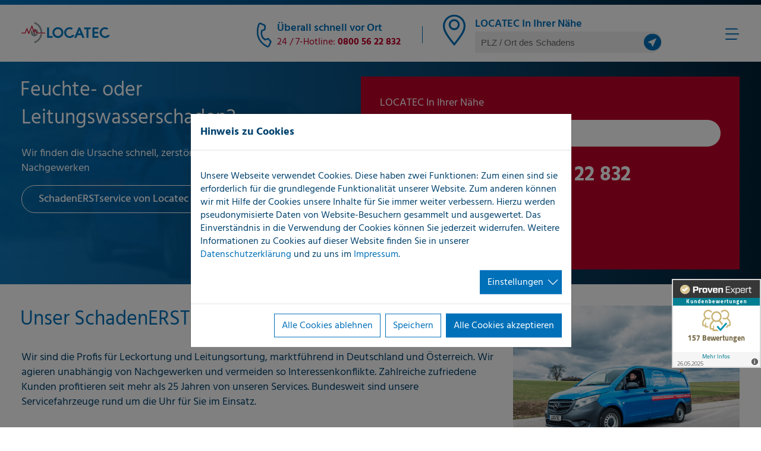

--- FILE ---
content_type: text/html; charset=utf-8
request_url: https://www.locatec-amberg.de/
body_size: 28193
content:
<!DOCTYPE html>
<html lang="de-DE">
<head>

<meta charset="utf-8">
<!-- 
	This Website was implement by IMIA digital Gmbh. (https://www.imia.de/)

	This website is powered by TYPO3 - inspiring people to share!
	TYPO3 is a free open source Content Management Framework initially created by Kasper Skaarhoj and licensed under GNU/GPL.
	TYPO3 is copyright 1998-2026 of Kasper Skaarhoj. Extensions are copyright of their respective owners.
	Information and contribution at https://typo3.org/
-->



<title>LOCATEC Amberg | Leckortung, SchadenERSTservice nach Wasserschaden | Locatec</title>
<meta name="generator" content="TYPO3 CMS" />
<meta name="description" content="Wasserschaden? LOCATEC findet die Ursache schnell, zerstörungsarm und unabhängig von Nachgewerken im Großraum Amberg ✓ SchadenERSTservice, Leckortung, Schadenaufnahme, Leitugnsortung ✓ 24h-Hotline: 0800 5622832" />
<meta name="viewport" content="width=device-width, initial-scale=1.0" />
<meta property="og:type" content="website" />
<meta property="og:site_name" content="Locatec" />
<meta name="twitter:card" content="summary" />


<link rel="stylesheet" href="/typo3temp/assets/compressed/merged-a27862ecfe887a3062d105724c6de712-93db59e048fd2244a5cc2d751e551c5d.css?1763395488" media="all">






<link rel="apple-touch-icon" sizes="180x180" href="/apple-touch-icon.png">
        <link rel="icon" type="image/png" sizes="32x32" href="/favicon-32x32.png">
        <link rel="icon" type="image/png" sizes="16x16" href="/favicon-16x16.png">
        <link rel="manifest" href="/site.webmanifest">
        <link rel="mask-icon" href="/safari-pinned-tab.svg" color="#0070ba">
        <meta name="msapplication-TileColor" content="#ffffff">
        <meta name="theme-color" content="#ffffff"><meta property="og:title" content="LOCATEC Amberg | Leckortung, SchadenERSTservice nach Wasserschaden" /><meta property="og:description" content="Wasserschaden? LOCATEC findet die Ursache schnell, zerstörungsarm und unabhängig von Nachgewerken im Großraum Amberg ✓ SchadenERSTservice, Leckortung, Schadenaufnahme, Leitugnsortung ✓ 24h-Hotline: 08..." /><meta property="og:type" content="website" /><meta property="og:image" content="https://www.locatec-amberg.de/typo3conf/ext/site_locatec/Resources/Public/Assets/Locatec-OpenGraph.jpg" /><meta property="og:site_name" content="Locatec" /><meta property="og:locale" content="de_DE" /><meta name="twitter:card" content="summary" />
<link rel="canonical" href="https://www.locatec-amberg.de/"/>

<style class="tx_assetcollector">.i_keyvisual--5{background-image:linear-gradient(to right,#0070B9E6,#002137),url(/fileadmin/_processed_/1/5/csm_background-picture_389f01c61b.png)}@media only screen and (max-width:419px){.i_pseudo--xsmall#iconslider-xsmall-15-2:checked ~ .i_iconslider__move{transform:translateX(-100%);}.i_pseudo--xsmall#iconslider-xsmall-15-3:checked ~ .i_iconslider__move{transform:translateX(-200%);}.i_pseudo--xsmall#iconslider-xsmall-15-4:checked ~ .i_iconslider__move{transform:translateX(-300%);}.i_pseudo--xsmall#iconslider-xsmall-15-5:checked ~ .i_iconslider__move{transform:translateX(-400%);}.i_pseudo--xsmall#iconslider-xsmall-15-6:checked ~ .i_iconslider__move{transform:translateX(-500%);}.i_pseudo--xsmall#iconslider-xsmall-15-7:checked ~ .i_iconslider__move{transform:translateX(-600%);}.i_pseudo--xsmall#iconslider-xsmall-15-8:checked ~ .i_iconslider__move{transform:translateX(-700%);}.i_pseudo--xsmall#iconslider-xsmall-15-9:checked ~ .i_iconslider__move{transform:translateX(-800%);}.i_pseudo--xsmall#iconslider-xsmall-15-10:checked ~ .i_iconslider__move{transform:translateX(-900%);}}@media only screen and (min-width:420px) and (max-width:575px){.i_pseudo--small#iconslider-small-15-3:checked ~ .i_iconslider__move{transform:translateX(-50%);}.i_pseudo--small#iconslider-small-15-4:checked ~ .i_iconslider__move{transform:translateX(-100%);}.i_pseudo--small#iconslider-small-15-5:checked ~ .i_iconslider__move{transform:translateX(-150%);}.i_pseudo--small#iconslider-small-15-6:checked ~ .i_iconslider__move{transform:translateX(-200%);}.i_pseudo--small#iconslider-small-15-7:checked ~ .i_iconslider__move{transform:translateX(-250%);}.i_pseudo--small#iconslider-small-15-8:checked ~ .i_iconslider__move{transform:translateX(-300%);}.i_pseudo--small#iconslider-small-15-9:checked ~ .i_iconslider__move{transform:translateX(-350%);}.i_pseudo--small#iconslider-small-15-10:checked ~ .i_iconslider__move{transform:translateX(-400%);}}@media only screen and (min-width:576px) and (max-width:767px){.i_pseudo--576-768#iconslider-576-768-15-4:checked ~ .i_iconslider__move{transform:translateX(-33.333333333333%);}.i_pseudo--576-768#iconslider-576-768-15-5:checked ~ .i_iconslider__move{transform:translateX(-66.666666666667%);}.i_pseudo--576-768#iconslider-576-768-15-6:checked ~ .i_iconslider__move{transform:translateX(-100%);}.i_pseudo--576-768#iconslider-576-768-15-7:checked ~ .i_iconslider__move{transform:translateX(-133.33333333333%);}.i_pseudo--576-768#iconslider-576-768-15-8:checked ~ .i_iconslider__move{transform:translateX(-166.66666666667%);}.i_pseudo--576-768#iconslider-576-768-15-9:checked ~ .i_iconslider__move{transform:translateX(-200%);}.i_pseudo--576-768#iconslider-576-768-15-10:checked ~ .i_iconslider__move{transform:translateX(-233.33333333333%);}}@media only screen and (min-width:768px) and (max-width:1023px){.i_pseudo--1024#iconslider-1024-15-5:checked ~ .i_iconslider__move{transform:translateX(-25%);}.i_pseudo--1024#iconslider-1024-15-6:checked ~ .i_iconslider__move{transform:translateX(-50%);}.i_pseudo--1024#iconslider-1024-15-7:checked ~ .i_iconslider__move{transform:translateX(-75%);}.i_pseudo--1024#iconslider-1024-15-8:checked ~ .i_iconslider__move{transform:translateX(-100%);}.i_pseudo--1024#iconslider-1024-15-9:checked ~ .i_iconslider__move{transform:translateX(-125%);}.i_pseudo--1024#iconslider-1024-15-10:checked ~ .i_iconslider__move{transform:translateX(-150%);}}@media only screen and (min-width:1025px) and (max-width:1440px){.i_pseudo--medium#iconslider-medium-15-6:checked ~ .i_iconslider__move{transform:translateX(-20%);}.i_pseudo--medium#iconslider-medium-15-7:checked ~ .i_iconslider__move{transform:translateX(-40%);}.i_pseudo--medium#iconslider-medium-15-8:checked ~ .i_iconslider__move{transform:translateX(-60%);}.i_pseudo--medium#iconslider-medium-15-9:checked ~ .i_iconslider__move{transform:translateX(-80%);}.i_pseudo--medium#iconslider-medium-15-10:checked ~ .i_iconslider__move{transform:translateX(-100%);}}@media only screen and (min-width:1440px){.i_pseudo#iconslider-15-7:checked ~ .i_iconslider__move{transform:translateX(-16.666666666667%);}.i_pseudo#iconslider-15-8:checked ~ .i_iconslider__move{transform:translateX(-33.333333333333%);}.i_pseudo#iconslider-15-9:checked ~ .i_iconslider__move{transform:translateX(-50%);}.i_pseudo#iconslider-15-10:checked ~ .i_iconslider__move{transform:translateX(-66.666666666667%);}}
</style>
</head>
<body>




<header id="navigation" class="i_header">
    <div class="i_meta">
        <div class="i_meta__contentcontainer">
            <!-- Logo link -->
            <div class="i_meta__logo">
                <a href="https://www.locatec-amberg.de/">
                    
                        <svg id="Ebene_1" data-name="Ebene 1" xmlns="http://www.w3.org/2000/svg" viewBox="0 0 150.45 36.84">
    <defs>
        <style>.cls-1 {
            fill: #0079c1;
            }

            .cls-2 {
            fill: #949ca1;
            }

            .cls-3 {
            fill: #c41230;
            }</style>
    </defs>
    <title>logo</title>
    <path class="cls-1" d="M267.1,412.63h3.33v14.84h6.05v3.1H267.1Zm9.08,9a9.38,9.38,0,1,1,9.38,9.28,9.35,9.35,0,0,1-9.38-9.28m3.32,0a6.06,6.06,0,1,0,6.06-6.26,6.15,6.15,0,0,0-6.06,6.26M334,430.57h3.32V415.73h3.92v-3.1H330.06v3.1H334Zm10.18,0h10.22v-3.1h-6.9v-4.25h6.63v-3.1h-6.63v-4.39h6.9v-3.1H344.14Zm-38.75-2.74a6.25,6.25,0,0,1-6-6.25,6.14,6.14,0,0,1,5.84-6.21,5.73,5.73,0,0,1,3.67,1.29l1.86-2.65a9.54,9.54,0,0,0-5.4-1.74,9.34,9.34,0,0,0-9.29,9.26,9.45,9.45,0,0,0,9.36,9.4,9.12,9.12,0,0,0,8.29-5.35h-3.86A5.87,5.87,0,0,1,305.39,427.83Zm15.27-15.2h2.6l7.51,17.94h-3.66l-1.91-4.63h-6.43l-1.91,4.63H313.2Zm-.77,10.18H324l-2-5.5h-.05Zm45.75,5a6.25,6.25,0,0,1-6-6.25,6.14,6.14,0,0,1,5.84-6.21,5.73,5.73,0,0,1,3.67,1.29L371,414a9.54,9.54,0,0,0-5.4-1.74,9.34,9.34,0,0,0-9.29,9.26,9.45,9.45,0,0,0,9.36,9.4,9.12,9.12,0,0,0,8.29-5.35h-3.86A5.87,5.87,0,0,1,365.64,427.83Z" transform="translate(-223.55 -403.18)"></path>
    <path class="cls-2" d="M256,423.94h2.85A19.52,19.52,0,0,1,246,440l-.73-2.74A16.74,16.74,0,0,0,256,423.94Zm-10.18-8.07.18.44.46-1a5.63,5.63,0,0,0-.71,0,6.34,6.34,0,0,0-2,.32l.87,2.73Zm-1.41,6.37-.71,1.5-2.16-6.82a6.29,6.29,0,1,0,10,7h-4l-1.7-4.12-1.36,2.91Zm7.63-.71a6.28,6.28,0,0,0-5.16-6.12l2.68,6.12ZM246,403.18l-.73,2.75a16.74,16.74,0,0,1,10.93,15.6h2.83A19.55,19.55,0,0,0,246,403.18Z" transform="translate(-223.55 -403.18)"></path>
    <path class="cls-3" d="M232.92,416.82l-2.48,6.12h-6.89v-1.41h5.93L233,413l3.11,8.05,5.45-12.74,3.35,10.55,1.84-3.94,2.9,6.62h14.06v1.41h-15l-2-4.6-2.06,4.39-3.29-10.38L236,424.8l-3.08-8Zm-9.37,6.12Z" transform="translate(-223.55 -403.18)"></path>
</svg>

                    
                </a>
            </div>
            <!-- Hotline -->
            <p class="i_meta__hotline">
                
                    <svg xmlns="http://www.w3.org/2000/svg" width="57.49" height="57.483" viewBox="0 0 57.49 57.483">
    <path id="phone"
          d="M41.64,46.625h-.282C8.669,44.746,4.029,17.165,3.38,8.748A4.99,4.99,0,0,1,7.971,3.375h9.166a3.327,3.327,0,0,1,3.095,2.1l2.527,6.222a3.327,3.327,0,0,1-.732,3.593l-3.543,3.577A15.586,15.586,0,0,0,31.093,31.5L34.7,27.928a3.327,3.327,0,0,1,3.609-.682l6.271,2.512a3.327,3.327,0,0,1,2.048,3.093v8.783a4.99,4.99,0,0,1-4.99,4.99ZM8.371,6.7A1.663,1.663,0,0,0,6.707,8.365V8.5c.766,9.848,5.672,33.136,34.834,34.8A1.663,1.663,0,0,0,43.3,41.735V32.852l-6.271-2.512-4.775,4.74-.8-.1C16.989,33.166,15.026,18.694,15.026,18.544l-.1-.8,4.724-4.775L17.154,6.7Z"
          transform="translate(16.656 -4.481) rotate(25)" fill="#0070b9"/>
</svg>

                
                <span>
                <span class="i_meta__dropin">
                    Überall schnell vor Ort
                </span>
                24 / 7-Hotline:
                <strong>
                    
                    

                    <a href="tel:08005622832">

    0800 56 22 832


</a>
                </strong>
                </span>
            </p>
            <p class="i_meta__separator"></p>
            
                    <!-- Search -->
                    <div class="i_meta__search">
                        <svg class="i_meta__gpsicon"><use xlink:href="#icon-gpsicon"></use></svg>
                        <span class="i_meta__dropin">
                        LOCATEC In Ihrer Nähe
                    </span>
                        <div class="i_partnersearch__inputwrap  i_partnersearch__inputwrap--small">
                            <input class="JSPartnerSearchs i_partnersearch__input i_partnersearch__input--meta" id="JSPartnerSearchsmall"
                                   placeholder="PLZ / Ort des Schadens"
                                   data-ajax="https://www.locatec-amberg.de/?type=1100"
                            />
                        </div>
                        <svg class="i_meta__inputicon"><use xlink:href="#icon-submit-flyer"></use></svg>
                    </div>
                
            <input type="checkbox" class="mobile-nav-pseudo" id="mobile-nav-pseudo">
            <nav id="mobile-navigation-wrap">

                <div class="mobile-meta-navigation">
                    <div class="mobile-meta-navigation-item">
                        <div class="mobile-meta-navigation-icon-list">
                            <div class="mobile-meta-navigation-icon-list__iconWrap">
                                <label class="mobile-meta-navigation-item mobile-navigation-trigger"
                                       for="mobile-nav-pseudo">
                                    <span class="mobile-navigation-trigger__line"></span>
                                    <span class="mobile-navigation-trigger__line"></span>
                                    <span class="mobile-navigation-trigger__line"></span>
                                </label>
                            </div>
                        </div>
                    </div>
                </div>


            </nav>
            <nav class="mobile-navigation">
                <ul class="mobile-navigation-first-level-wrap">
                    
                        <li class="mobile-navigation-first-level-item mobile-navigation-first-level-item--hasSubLevel">
                            
                                    <input type="checkbox" class="mobile-navigation-first-level-pseudo"
                                           id="first-level-5180">
                                    <label
                                        for="first-level-5180"
                                        class="mobile-navigation-first-level-link mobile-navigation-first-level-link--hasSubLevel"
                                    >
                                        <span>Leckortung</span>

                                    </label>
                                    <ul class="mobile-navigation-second-level-wrap">

                                        <label
                                            for="first-level-5180"
                                            class="mobile-navigation-first-level-link mobile-navigation-first-level-link--hasSubLevel mobile-navigation-first-level-link--reverse mobile-navigation-second-level-link--backLink"
                                        >
                                            <span></span>
                                            <span class="mobile-navigation-next-level-arrow"></span>
                                        </label>

                                        <li class="mobile-navigation-second-level-item mobile-navigation-second-level-item--currentLevelTitle">
                                            Leckortung
                                        </li>
                                        
                                            <li class="mobile-navigation-second-level-item ">
                                                
                                                        <a href="/leckortung/leckortung-in-gebaeuden" title="Leckortung in Gebäuden" class="mobile-navigation-second-level-link">
                                                            Leckortung in Gebäuden
                                                        </a>
                                                    
                                            </li>
                                        
                                            <li class="mobile-navigation-second-level-item ">
                                                
                                                        <a href="/leckortung/leckortung-im-aussenbereich" title="Leckortung im Außenbereich" class="mobile-navigation-second-level-link">
                                                            Leckortung im Außenbereich
                                                        </a>
                                                    
                                            </li>
                                        
                                            <li class="mobile-navigation-second-level-item mobile-navigation-second-level-item--hasSubLevel">
                                                
                                                        <input type="checkbox"
                                                               class="mobile-navigation-second-level-pseudo"
                                                               id="second-level-5183">
                                                        <label
                                                            for="second-level-5183"
                                                            class="mobile-navigation-second-level-link mobile-navigation-second-level-link--hasSubLevel"
                                                        >
                                                            <span>Leckortung am Flachdach</span>
                                                            <span class="mobile-navigation-next-level-arrow"></span>
                                                        </label>
                                                        <ul class="mobile-navigation-last-level-wrap">
                                                            <li class="mobile-navigation-last-level-item">
                                                                <label
                                                                    for="second-level-5183"
                                                                    class="mobile-navigation-second-level-link mobile-navigation-second-level-link--hasSubLevel mobile-navigation-second-level-link--reverse mobile-navigation-second-level-link--backLink"
                                                                >
                                                                    <span>Leckortung</span>
                                                                    <span
                                                                        class="mobile-navigation-next-level-arrow"></span>
                                                                </label>
                                                            </li>
                                                            <li class="mobile-navigation-second-level-item mobile-navigation-second-level-item--currentLevelTitle">
                                                                Leckortung am Flachdach
                                                            </li>
                                                            
                                                                <li class="mobile-navigation-last-level-item ">
                                                                    
                                                                            <a href="/leckortung/unser-service/schadenerstservice-1" title="Hausverwaltungen" class="mobile-navigation-last-level-link">
                                                                                Hausverwaltungen
                                                                            </a>
                                                                        
                                                            
                                                                <li class="mobile-navigation-last-level-item ">
                                                                    
                                                                            <a href="/leckortung/unser-service/schadenerstservice-1-1" title="Dachdecker" class="mobile-navigation-last-level-link">
                                                                                Dachdecker
                                                                            </a>
                                                                        
                                                            
                                                                <li class="mobile-navigation-last-level-item ">
                                                                    
                                                                            <a href="/leckortung/unser-service/schadenerstservice-1-2" title="Facility Management" class="mobile-navigation-last-level-link">
                                                                                Facility Management
                                                                            </a>
                                                                        
                                                            
                                                                <li class="mobile-navigation-last-level-item ">
                                                                    
                                                                            <a href="/leckortung/unser-service/schadenerstservice-1-2-1" title="Bauunternehmen" class="mobile-navigation-last-level-link">
                                                                                Bauunternehmen
                                                                            </a>
                                                                        
                                                            
                                                                <li class="mobile-navigation-last-level-item ">
                                                                    
                                                                            <a href="/leckortung/unser-service/schadenerstservice-1-2-1-1" title="Industrieunternehmen" class="mobile-navigation-last-level-link">
                                                                                Industrieunternehmen
                                                                            </a>
                                                                        
                                                            
                                                        </ul>
                                                    
                                            </li>
                                        
                                    </ul>
                                
                    
                        <li class="mobile-navigation-first-level-item mobile-navigation-first-level-item--hasSubLevel">
                            
                                    <input type="checkbox" class="mobile-navigation-first-level-pseudo"
                                           id="first-level-5702">
                                    <label
                                        for="first-level-5702"
                                        class="mobile-navigation-first-level-link mobile-navigation-first-level-link--hasSubLevel"
                                    >
                                        <span>Unser Service</span>

                                    </label>
                                    <ul class="mobile-navigation-second-level-wrap">

                                        <label
                                            for="first-level-5702"
                                            class="mobile-navigation-first-level-link mobile-navigation-first-level-link--hasSubLevel mobile-navigation-first-level-link--reverse mobile-navigation-second-level-link--backLink"
                                        >
                                            <span></span>
                                            <span class="mobile-navigation-next-level-arrow"></span>
                                        </label>

                                        <li class="mobile-navigation-second-level-item mobile-navigation-second-level-item--currentLevelTitle">
                                            Unser Service
                                        </li>
                                        
                                            <li class="mobile-navigation-second-level-item ">
                                                
                                                        <a href="https://www.locatec-amberg.de/unser-service/schadenerstservice" title="SchadenERSTservice" class="mobile-navigation-second-level-link">
                                                            SchadenERSTservice
                                                        </a>
                                                    
                                            </li>
                                        
                                            <li class="mobile-navigation-second-level-item ">
                                                
                                                        <a href="https://www.locatec-amberg.de/unser-service/leckortung" title="Leckortung" class="mobile-navigation-second-level-link">
                                                            Leckortung
                                                        </a>
                                                    
                                            </li>
                                        
                                            <li class="mobile-navigation-second-level-item ">
                                                
                                                        <a href="https://www.locatec-amberg.de/unser-service/schadenaufnahme" title="Schadenaufnahme" class="mobile-navigation-second-level-link">
                                                            Schadenaufnahme
                                                        </a>
                                                    
                                            </li>
                                        
                                            <li class="mobile-navigation-second-level-item ">
                                                
                                                        <a href="https://www.locatec-amberg.de/unser-service/leitungsortung" title="Leitungsortung" class="mobile-navigation-second-level-link">
                                                            Leitungsortung
                                                        </a>
                                                    
                                            </li>
                                        
                                            <li class="mobile-navigation-second-level-item ">
                                                
                                                        <a href="https://www.locatec-amberg.de/unser-service/wasserrohrnetzpruefung" title="Wasserrohrnetzprüfung" class="mobile-navigation-second-level-link">
                                                            Wasserrohrnetzprüfung
                                                        </a>
                                                    
                                            </li>
                                        
                                            <li class="mobile-navigation-second-level-item ">
                                                
                                                        <a href="https://www.locatec-amberg.de/unser-service/spezialdienstleistungen" title="Spezialdienstleistungen" class="mobile-navigation-second-level-link">
                                                            Spezialdienstleistungen
                                                        </a>
                                                    
                                            </li>
                                        
                                            <li class="mobile-navigation-second-level-item ">
                                                
                                                        <a href="https://www.locatec-amberg.de/unser-service/services-fuer-keyaccounts" title="Services für KeyAccounts" class="mobile-navigation-second-level-link">
                                                            Services für KeyAccounts
                                                        </a>
                                                    
                                            </li>
                                        
                                            <li class="mobile-navigation-second-level-item ">
                                                
                                                        <a href="https://www.locatec-amberg.de/druckpruefung" title="Druckprüfung" class="mobile-navigation-second-level-link">
                                                            Druckprüfung
                                                        </a>
                                                    
                                            </li>
                                        
                                            <li class="mobile-navigation-second-level-item ">
                                                
                                                        <a href="https://www.locatec-amberg.de/unser-service/not-und-bedarfschlorung" title="Not- und Bedarfschlorung" class="mobile-navigation-second-level-link">
                                                            Not- und Bedarfschlorung
                                                        </a>
                                                    
                                            </li>
                                        
                                            <li class="mobile-navigation-second-level-item ">
                                                
                                                        <a href="https://www.locatec-amberg.de/unser-service/grabungsloses-neuverlegen-von-pce-hausanschluessen" title="Grabungsloses Neuverlegen von PCE-Hausanschlüssen" class="mobile-navigation-second-level-link">
                                                            Grabungsloses Neuverlegen von PCE-Hausanschlüssen
                                                        </a>
                                                    
                                            </li>
                                        
                                            <li class="mobile-navigation-second-level-item ">
                                                
                                                        <a href="https://www.locatec-amberg.de/unser-service/durchflussueberwachung" title="Durchflussüberwachung" class="mobile-navigation-second-level-link">
                                                            Durchflussüberwachung
                                                        </a>
                                                    
                                            </li>
                                        
                                            <li class="mobile-navigation-second-level-item ">
                                                
                                                        <a href="/unser-service/schadenmeldung" title="Schadenmeldung" class="mobile-navigation-second-level-link">
                                                            Schadenmeldung
                                                        </a>
                                                    
                                            </li>
                                        
                                    </ul>
                                
                    
                        <li class="mobile-navigation-first-level-item mobile-navigation-first-level-item--hasSubLevel">
                            
                                    <input type="checkbox" class="mobile-navigation-first-level-pseudo"
                                           id="first-level-5191">
                                    <label
                                        for="first-level-5191"
                                        class="mobile-navigation-first-level-link mobile-navigation-first-level-link--hasSubLevel"
                                    >
                                        <span>Ihre Vorteile</span>

                                    </label>
                                    <ul class="mobile-navigation-second-level-wrap">

                                        <label
                                            for="first-level-5191"
                                            class="mobile-navigation-first-level-link mobile-navigation-first-level-link--hasSubLevel mobile-navigation-first-level-link--reverse mobile-navigation-second-level-link--backLink"
                                        >
                                            <span></span>
                                            <span class="mobile-navigation-next-level-arrow"></span>
                                        </label>

                                        <li class="mobile-navigation-second-level-item mobile-navigation-second-level-item--currentLevelTitle">
                                            Ihre Vorteile
                                        </li>
                                        
                                            <li class="mobile-navigation-second-level-item mobile-navigation-second-level-item--hasSubLevel">
                                                
                                                        <input type="checkbox"
                                                               class="mobile-navigation-second-level-pseudo"
                                                               id="second-level-5188">
                                                        <label
                                                            for="second-level-5188"
                                                            class="mobile-navigation-second-level-link mobile-navigation-second-level-link--hasSubLevel"
                                                        >
                                                            <span>LOCATEC Solution Concept</span>
                                                            <span class="mobile-navigation-next-level-arrow"></span>
                                                        </label>
                                                        <ul class="mobile-navigation-last-level-wrap">
                                                            <li class="mobile-navigation-last-level-item">
                                                                <label
                                                                    for="second-level-5188"
                                                                    class="mobile-navigation-second-level-link mobile-navigation-second-level-link--hasSubLevel mobile-navigation-second-level-link--reverse mobile-navigation-second-level-link--backLink"
                                                                >
                                                                    <span>Ihre Vorteile</span>
                                                                    <span
                                                                        class="mobile-navigation-next-level-arrow"></span>
                                                                </label>
                                                            </li>
                                                            <li class="mobile-navigation-second-level-item mobile-navigation-second-level-item--currentLevelTitle">
                                                                LOCATEC Solution Concept
                                                            </li>
                                                            
                                                                <li class="mobile-navigation-last-level-item ">
                                                                    
                                                                            <a href="https://www.locatec-amberg.de/ihre-vorteile/ueber-locatec/unsere-werte" title="Unternehmenswerte" class="mobile-navigation-last-level-link">
                                                                                Unternehmenswerte
                                                                            </a>
                                                                        
                                                            
                                                                <li class="mobile-navigation-last-level-item ">
                                                                    
                                                                            <a href="/ihre-vorteile/locatec-solution-concept/menschen" title="Menschen" class="mobile-navigation-last-level-link">
                                                                                Menschen
                                                                            </a>
                                                                        
                                                            
                                                                <li class="mobile-navigation-last-level-item ">
                                                                    
                                                                            <a href="/ihre-vorteile/locatec-solution-concept/identitaet" title="Identität" class="mobile-navigation-last-level-link">
                                                                                Identität
                                                                            </a>
                                                                        
                                                            
                                                                <li class="mobile-navigation-last-level-item ">
                                                                    
                                                                            <a href="/ihre-vorteile/locatec-solution-concept/technologie" title="Technologie" class="mobile-navigation-last-level-link">
                                                                                Technologie
                                                                            </a>
                                                                        
                                                            
                                                                <li class="mobile-navigation-last-level-item ">
                                                                    
                                                                            <a href="/ihre-vorteile/locatec-solution-concept/qualitaet" title="Qualität" class="mobile-navigation-last-level-link">
                                                                                Qualität
                                                                            </a>
                                                                        
                                                            
                                                        </ul>
                                                    
                                            </li>
                                        
                                            <li class="mobile-navigation-second-level-item ">
                                                
                                                        <a href="/ihre-vorteile/100-prozent-unabhaengig" title="100% unabhängig" class="mobile-navigation-second-level-link">
                                                            100% unabhängig
                                                        </a>
                                                    
                                            </li>
                                        
                                            <li class="mobile-navigation-second-level-item ">
                                                
                                                        <a href="/ihre-vorteile/ueberall-schnell-vor-ort" title="Überall schnell vor Ort" class="mobile-navigation-second-level-link">
                                                            Überall schnell vor Ort
                                                        </a>
                                                    
                                            </li>
                                        
                                            <li class="mobile-navigation-second-level-item ">
                                                
                                                        <a href="/ihre-vorteile/24-stunden-service" title="24-Stunden-Service" class="mobile-navigation-second-level-link">
                                                            24-Stunden-Service
                                                        </a>
                                                    
                                            </li>
                                        
                                            <li class="mobile-navigation-second-level-item ">
                                                
                                                        <a href="/ihre-vorteile/30-jahre-erfahrung" title="30 Jahre Erfahrung" class="mobile-navigation-second-level-link">
                                                            30 Jahre Erfahrung
                                                        </a>
                                                    
                                            </li>
                                        
                                            <li class="mobile-navigation-second-level-item ">
                                                
                                                        <a href="/ihre-vorteile/innovativ" title="Innovativ" class="mobile-navigation-second-level-link">
                                                            Innovativ
                                                        </a>
                                                    
                                            </li>
                                        
                                    </ul>
                                
                    
                        <li class="mobile-navigation-first-level-item mobile-navigation-first-level-item--hasSubLevel">
                            
                                    <input type="checkbox" class="mobile-navigation-first-level-pseudo"
                                           id="first-level-5234">
                                    <label
                                        for="first-level-5234"
                                        class="mobile-navigation-first-level-link mobile-navigation-first-level-link--hasSubLevel"
                                    >
                                        <span>Kunden</span>

                                    </label>
                                    <ul class="mobile-navigation-second-level-wrap">

                                        <label
                                            for="first-level-5234"
                                            class="mobile-navigation-first-level-link mobile-navigation-first-level-link--hasSubLevel mobile-navigation-first-level-link--reverse mobile-navigation-second-level-link--backLink"
                                        >
                                            <span></span>
                                            <span class="mobile-navigation-next-level-arrow"></span>
                                        </label>

                                        <li class="mobile-navigation-second-level-item mobile-navigation-second-level-item--currentLevelTitle">
                                            Kunden
                                        </li>
                                        
                                            <li class="mobile-navigation-second-level-item ">
                                                
                                                        <a href="/kunden/versicherungswirtschaft" title="Versicherungswirtschaft" class="mobile-navigation-second-level-link">
                                                            Versicherungswirtschaft
                                                        </a>
                                                    
                                            </li>
                                        
                                            <li class="mobile-navigation-second-level-item ">
                                                
                                                        <a href="/kunden/hausverwaltungen" title="Hausverwaltungen" class="mobile-navigation-second-level-link">
                                                            Hausverwaltungen
                                                        </a>
                                                    
                                            </li>
                                        
                                            <li class="mobile-navigation-second-level-item ">
                                                
                                                        <a href="/kunden/facility-management-unternehmen" title="Facility-Management-Unternehmen" class="mobile-navigation-second-level-link">
                                                            Facility-Management-Unternehmen
                                                        </a>
                                                    
                                            </li>
                                        
                                            <li class="mobile-navigation-second-level-item ">
                                                
                                                        <a href="/kunden/installateure" title="Installateure" class="mobile-navigation-second-level-link">
                                                            Installateure
                                                        </a>
                                                    
                                            </li>
                                        
                                            <li class="mobile-navigation-second-level-item ">
                                                
                                                        <a href="/kunden/trockner-sanierer" title="Trockner/Sanierer" class="mobile-navigation-second-level-link">
                                                            Trockner/Sanierer
                                                        </a>
                                                    
                                            </li>
                                        
                                            <li class="mobile-navigation-second-level-item ">
                                                
                                                        <a href="/kunden/industriebetriebe" title="Industriebetriebe" class="mobile-navigation-second-level-link">
                                                            Industriebetriebe
                                                        </a>
                                                    
                                            </li>
                                        
                                            <li class="mobile-navigation-second-level-item ">
                                                
                                                        <a href="/kunden/wasserversorger" title="Wasserversorger" class="mobile-navigation-second-level-link">
                                                            Wasserversorger
                                                        </a>
                                                    
                                            </li>
                                        
                                            <li class="mobile-navigation-second-level-item ">
                                                
                                                        <a href="/kunden/privatkunden" title="Privatkunden" class="mobile-navigation-second-level-link">
                                                            Privatkunden
                                                        </a>
                                                    
                                            </li>
                                        
                                    </ul>
                                
                    
                        <li class="mobile-navigation-first-level-item mobile-navigation-first-level-item--hasSubLevel">
                            
                                    <input type="checkbox" class="mobile-navigation-first-level-pseudo"
                                           id="first-level-5380">
                                    <label
                                        for="first-level-5380"
                                        class="mobile-navigation-first-level-link mobile-navigation-first-level-link--hasSubLevel"
                                    >
                                        <span>Über uns</span>

                                    </label>
                                    <ul class="mobile-navigation-second-level-wrap">

                                        <label
                                            for="first-level-5380"
                                            class="mobile-navigation-first-level-link mobile-navigation-first-level-link--hasSubLevel mobile-navigation-first-level-link--reverse mobile-navigation-second-level-link--backLink"
                                        >
                                            <span></span>
                                            <span class="mobile-navigation-next-level-arrow"></span>
                                        </label>

                                        <li class="mobile-navigation-second-level-item mobile-navigation-second-level-item--currentLevelTitle">
                                            Über uns
                                        </li>
                                        
                                            <li class="mobile-navigation-second-level-item ">
                                                
                                                        <a href="https://www.locatec-amberg.de/ueber-uns/unternehmen" title="Unternehmen" class="mobile-navigation-second-level-link">
                                                            Unternehmen
                                                        </a>
                                                    
                                            </li>
                                        
                                            <li class="mobile-navigation-second-level-item ">
                                                
                                                        <a href="/ueber-uns/unternehmensgruppe" title="Unternehmensgruppe" class="mobile-navigation-second-level-link">
                                                            Unternehmensgruppe
                                                        </a>
                                                    
                                            </li>
                                        
                                            <li class="mobile-navigation-second-level-item ">
                                                
                                                        <a href="/ueber-uns/unternehmenswerte" title="Unsere Werte" class="mobile-navigation-second-level-link">
                                                            Unsere Werte
                                                        </a>
                                                    
                                            </li>
                                        
                                            <li class="mobile-navigation-second-level-item ">
                                                
                                                        <a href="https://www.locatec-amberg.de/ueber-uns/unser-team" title="Unser Team" class="mobile-navigation-second-level-link">
                                                            Unser Team
                                                        </a>
                                                    
                                            </li>
                                        
                                            <li class="mobile-navigation-second-level-item ">
                                                
                                                        <a href="/ueber-uns/infomaterial" title="Infomaterial" class="mobile-navigation-second-level-link">
                                                            Infomaterial
                                                        </a>
                                                    
                                            </li>
                                        
                                    </ul>
                                
                    
                        <li class="mobile-navigation-first-level-item ">
                            
                                    <a href="https://karriere.locatec.com" title="Karriere" class="mobile-navigation-first-level-link">
                                        Karriere
                                    </a>
                                
                    
                        <li class="mobile-navigation-first-level-item ">
                            
                                    <a href="/standorte" title="Standorte" class="mobile-navigation-first-level-link">
                                        Standorte
                                    </a>
                                
                    
                        <li class="mobile-navigation-first-level-item mobile-navigation-first-level-item--hasSubLevel">
                            
                                    <input type="checkbox" class="mobile-navigation-first-level-pseudo"
                                           id="first-level-5612">
                                    <label
                                        for="first-level-5612"
                                        class="mobile-navigation-first-level-link mobile-navigation-first-level-link--hasSubLevel"
                                    >
                                        <span>Kontakt</span>

                                    </label>
                                    <ul class="mobile-navigation-second-level-wrap">

                                        <label
                                            for="first-level-5612"
                                            class="mobile-navigation-first-level-link mobile-navigation-first-level-link--hasSubLevel mobile-navigation-first-level-link--reverse mobile-navigation-second-level-link--backLink"
                                        >
                                            <span></span>
                                            <span class="mobile-navigation-next-level-arrow"></span>
                                        </label>

                                        <li class="mobile-navigation-second-level-item mobile-navigation-second-level-item--currentLevelTitle">
                                            Kontakt
                                        </li>
                                        
                                            <li class="mobile-navigation-second-level-item ">
                                                
                                                        <a href="https://www.locatec-amberg.de/kontakt/ihre-anfrage" title="Ihre Anfrage" class="mobile-navigation-second-level-link">
                                                            Ihre Anfrage
                                                        </a>
                                                    
                                            </li>
                                        
                                    </ul>
                                
                    
                </ul>
            </nav>

        </div>


    </div>

    <div class="i_header__navigation">
        <div class="i_navi__contentcontainer i_navi__navicontentcontainer">
            <ul class="i_navi">
                
                    
                            <li class="i_navi__item">
                                <a href="/leckortung" class="i_navi__link">
                                    Leckortung
                                </a>
                                <div class="i_navi__dropdown">
                                    <div class="i_navi__contentcontainer i_navi__contentcontainer--mega">
                                        
                                            <div class="i_navi__megacontent">
                                                <a href="/leckortung/leckortung-in-gebaeuden" class="i_navi__item i_navi__item--mega">
                                                    Leckortung in Gebäuden
                                                </a>
                                                <div class="i_navi__content">
                                                    <div class="i_navi__teasertext">
                                                        <div>
                                                            <p>Ein Leck auf einer wasserführenden Leitung im Gebäude oder von außen eintretendes Wasser?</p>
<p>Durch den Einsatz modernster Messverfahren und die jahrelange Erfahrung unserer Messtechniker sind wir in der Lage, das Leck in den allermeisten Fällen punktgenau zu orten.</p>
                                                        </div>
                                                        <div>
                                                            <a href="/leckortung/leckortung-in-gebaeuden" class="i_cta">
                                                                Leckortung in Gebäuden
                                                            </a>
                                                            <a href="https://www.locatec-amberg.de/unser-service/schadenmeldung" class="i_cta i_cta--invert i_cta--inline">
                                                                Direkt Schaden melden
                                                            </a>
                                                        </div>
                                                    </div>
                                                    <div>
                                                        
                                                            <img src="/fileadmin/user_upload/messtechnik.jpg" width="1080" height="810" alt="LOCATEC Messtechniker untersucht eine Leitung unter der Spüle zur Leckortung in einem Gebäude." title="LOCATEC Leckortung in Gebäuden – präzise Ortung von Leitungs- und Wasserschäden" />
                                                        
                                                    </div>
                                                </div>
                                            </div>
                                        
                                            <div class="i_navi__megacontent">
                                                <a href="/leckortung/leckortung-im-aussenbereich" class="i_navi__item i_navi__item--mega">
                                                    Leckortung im Außenbereich
                                                </a>
                                                <div class="i_navi__content">
                                                    <div class="i_navi__teasertext">
                                                        <div>
                                                            <p>Wasserverluste und Schadensereignisse im Versorgungssystem kosten Kommunen und gewerbliche Unternehmen nicht nur Geld, sondern vor allem auch Zeit, Nerven und eine Menge Organisationsaufwand.</p>
<p>Selbst kleine Undichtigkeiten im Versorgungsnetz können über einen längeren Zeitraum große Wassermengen austreten lassen und so den Schadensfall kontinuierlich vergrößern.</p>
                                                        </div>
                                                        <div>
                                                            <a href="/leckortung/leckortung-im-aussenbereich" class="i_cta">
                                                                Leckortung im Außenbereich
                                                            </a>
                                                            <a href="https://www.locatec-amberg.de/unser-service/schadenmeldung" class="i_cta i_cta--invert i_cta--inline">
                                                                Direkt Schaden melden
                                                            </a>
                                                        </div>
                                                    </div>
                                                    <div>
                                                        
                                                            <img src="/fileadmin/user_upload/messtechnik-aussen.jpg" width="1080" height="810" alt="LOCATEC Techniker führt im Außenbereich Messungen zur Leckortung an Versorgungsleitungen durch." title="LOCATEC Leckortung im Außenbereich – effiziente Ortung von Rohrleitungslecks im Versorgungsnetz" />
                                                        
                                                    </div>
                                                </div>
                                            </div>
                                        
                                            <div class="i_navi__megacontent">
                                                <a href="/leckortung/leckortung-am-flachdach" class="i_navi__item i_navi__item--mega">
                                                    Leckortung am Flachdach
                                                </a>
                                                <div class="i_navi__content">
                                                    <div class="i_navi__teasertext">
                                                        <div>
                                                            <p>Jährlich kommt es zu tausenden Fällen, bei denen Flachdächer undicht werden. Ob durch Witterungseinflüsse, unsachgemäßen Einbau, Umbauarbeiten oder durch Alterung - die Ursachen für Undichtigkeiten an Flachdächern sind vielseitig und oft nur schwer lokalisierbar.</p>
<p>Schnelle und professionelle Hilfe ist hier gefragt, um eine weitere Schadenausweitung zu vermeiden.</p>
                                                        </div>
                                                        <div>
                                                            <a href="/leckortung/leckortung-am-flachdach" class="i_cta">
                                                                Leckortung am Flachdach
                                                            </a>
                                                            <a href="https://www.locatec-amberg.de/unser-service/schadenmeldung" class="i_cta i_cta--invert i_cta--inline">
                                                                Direkt Schaden melden
                                                            </a>
                                                        </div>
                                                    </div>
                                                    <div>
                                                        
                                                            <img src="/fileadmin/user_upload/messtechnik-dach.jpg" width="1080" height="810" alt="LOCATEC Mitarbeiter sichert sich auf einem Flachdach zur Leckortung von Undichtigkeiten." title="LOCATEC Leckortung am Flachdach – schnelle Hilfe bei undichten Dächern" />
                                                        
                                                    </div>
                                                </div>
                                            </div>
                                        
                                    </div>
                                </div>
                        
                
                    
                            <li class="i_navi__itemsingle">
                                <a href="https://www.locatec-amberg.de/unser-service" class="i_navi__link">
                                    Unser Service
                                </a>
                                <div class="i_navi__dropdown--single">
                                    <div class="i_navi__contentcontainer i_navi__contentcontainer--mega">
                                        
                                            <div class="i_navi__megacontent">
                                                <a href="https://www.locatec-amberg.de/unser-service/schadenerstservice" title="SchadenERSTservice" class="i_navi__item i_navi__item--mega">
                                                    SchadenERSTservice
                                                </a>
                                            </div>
                                        
                                            <div class="i_navi__megacontent">
                                                <a href="https://www.locatec-amberg.de/unser-service/leckortung" title="Leckortung" class="i_navi__item i_navi__item--mega">
                                                    Leckortung
                                                </a>
                                            </div>
                                        
                                            <div class="i_navi__megacontent">
                                                <a href="https://www.locatec-amberg.de/unser-service/schadenaufnahme" title="Schadenaufnahme" class="i_navi__item i_navi__item--mega">
                                                    Schadenaufnahme
                                                </a>
                                            </div>
                                        
                                            <div class="i_navi__megacontent">
                                                <a href="https://www.locatec-amberg.de/unser-service/leitungsortung" title="Leitungsortung" class="i_navi__item i_navi__item--mega">
                                                    Leitungsortung
                                                </a>
                                            </div>
                                        
                                            <div class="i_navi__megacontent">
                                                <a href="https://www.locatec-amberg.de/unser-service/wasserrohrnetzpruefung" title="Wasserrohrnetzprüfung" class="i_navi__item i_navi__item--mega">
                                                    Wasserrohrnetzprüfung
                                                </a>
                                            </div>
                                        
                                            <div class="i_navi__megacontent">
                                                <a href="https://www.locatec-amberg.de/unser-service/spezialdienstleistungen" title="Spezialdienstleistungen" class="i_navi__item i_navi__item--mega">
                                                    Spezialdienstleistungen
                                                </a>
                                            </div>
                                        
                                            <div class="i_navi__megacontent">
                                                <a href="https://www.locatec-amberg.de/unser-service/services-fuer-keyaccounts" title="Services für KeyAccounts" class="i_navi__item i_navi__item--mega">
                                                    Services für KeyAccounts
                                                </a>
                                            </div>
                                        
                                            <div class="i_navi__megacontent">
                                                <a href="https://www.locatec-amberg.de/druckpruefung" title="Druckprüfung" class="i_navi__item i_navi__item--mega">
                                                    Druckprüfung
                                                </a>
                                            </div>
                                        
                                            <div class="i_navi__megacontent">
                                                <a href="https://www.locatec-amberg.de/unser-service/not-und-bedarfschlorung" title="Not- und Bedarfschlorung" class="i_navi__item i_navi__item--mega">
                                                    Not- und Bedarfschlorung
                                                </a>
                                            </div>
                                        
                                            <div class="i_navi__megacontent">
                                                <a href="https://www.locatec-amberg.de/unser-service/grabungsloses-neuverlegen-von-pce-hausanschluessen" title="Grabungsloses Neuverlegen von PCE-Hausanschlüssen" class="i_navi__item i_navi__item--mega">
                                                    Grabungsloses Neuverlegen von PCE-Hausanschlüssen
                                                </a>
                                            </div>
                                        
                                            <div class="i_navi__megacontent">
                                                <a href="https://www.locatec-amberg.de/unser-service/durchflussueberwachung" title="Durchflussüberwachung" class="i_navi__item i_navi__item--mega">
                                                    Durchflussüberwachung
                                                </a>
                                            </div>
                                        
                                            <div class="i_navi__megacontent">
                                                <a href="/unser-service/schadenmeldung" title="Schadenmeldung" class="i_navi__item i_navi__item--mega">
                                                    Schadenmeldung
                                                </a>
                                            </div>
                                        
                                    </div>
                                </div>
                            </li>
                        
                
                    
                            <li class="i_navi__itemsingle">
                                <a href="/ihre-vorteile" class="i_navi__link">
                                    Ihre Vorteile
                                </a>
                                <div class="i_navi__dropdown--single">
                                    <div class="i_navi__contentcontainer i_navi__contentcontainer--mega">
                                        
                                            <div class="i_navi__megacontent">
                                                <a href="/ihre-vorteile/locatec-solution-concept" title="LOCATEC Solution Concept" class="i_navi__item i_navi__item--mega">
                                                    LOCATEC Solution Concept
                                                </a>
                                            </div>
                                        
                                            <div class="i_navi__megacontent">
                                                <a href="/ihre-vorteile/100-prozent-unabhaengig" title="100% unabhängig" class="i_navi__item i_navi__item--mega">
                                                    100% unabhängig
                                                </a>
                                            </div>
                                        
                                            <div class="i_navi__megacontent">
                                                <a href="/ihre-vorteile/ueberall-schnell-vor-ort" title="Überall schnell vor Ort" class="i_navi__item i_navi__item--mega">
                                                    Überall schnell vor Ort
                                                </a>
                                            </div>
                                        
                                            <div class="i_navi__megacontent">
                                                <a href="/ihre-vorteile/24-stunden-service" title="24-Stunden-Service" class="i_navi__item i_navi__item--mega">
                                                    24-Stunden-Service
                                                </a>
                                            </div>
                                        
                                            <div class="i_navi__megacontent">
                                                <a href="/ihre-vorteile/30-jahre-erfahrung" title="30 Jahre Erfahrung" class="i_navi__item i_navi__item--mega">
                                                    30 Jahre Erfahrung
                                                </a>
                                            </div>
                                        
                                            <div class="i_navi__megacontent">
                                                <a href="/ihre-vorteile/innovativ" title="Innovativ" class="i_navi__item i_navi__item--mega">
                                                    Innovativ
                                                </a>
                                            </div>
                                        
                                    </div>
                                </div>
                            </li>
                        
                
                    
                            <li class="i_navi__itemsingle">
                                <a href="/kunden" class="i_navi__link">
                                    Kunden
                                </a>
                                <div class="i_navi__dropdown--single">
                                    <div class="i_navi__contentcontainer i_navi__contentcontainer--mega">
                                        
                                            <div class="i_navi__megacontent">
                                                <a href="/kunden/versicherungswirtschaft" title="Versicherungswirtschaft" class="i_navi__item i_navi__item--mega">
                                                    Versicherungswirtschaft
                                                </a>
                                            </div>
                                        
                                            <div class="i_navi__megacontent">
                                                <a href="/kunden/hausverwaltungen" title="Hausverwaltungen" class="i_navi__item i_navi__item--mega">
                                                    Hausverwaltungen
                                                </a>
                                            </div>
                                        
                                            <div class="i_navi__megacontent">
                                                <a href="/kunden/facility-management-unternehmen" title="Facility-Management-Unternehmen" class="i_navi__item i_navi__item--mega">
                                                    Facility-Management-Unternehmen
                                                </a>
                                            </div>
                                        
                                            <div class="i_navi__megacontent">
                                                <a href="/kunden/installateure" title="Installateure" class="i_navi__item i_navi__item--mega">
                                                    Installateure
                                                </a>
                                            </div>
                                        
                                            <div class="i_navi__megacontent">
                                                <a href="/kunden/trockner-sanierer" title="Trockner/Sanierer" class="i_navi__item i_navi__item--mega">
                                                    Trockner/Sanierer
                                                </a>
                                            </div>
                                        
                                            <div class="i_navi__megacontent">
                                                <a href="/kunden/industriebetriebe" title="Industriebetriebe" class="i_navi__item i_navi__item--mega">
                                                    Industriebetriebe
                                                </a>
                                            </div>
                                        
                                            <div class="i_navi__megacontent">
                                                <a href="/kunden/wasserversorger" title="Wasserversorger" class="i_navi__item i_navi__item--mega">
                                                    Wasserversorger
                                                </a>
                                            </div>
                                        
                                            <div class="i_navi__megacontent">
                                                <a href="/kunden/privatkunden" title="Privatkunden" class="i_navi__item i_navi__item--mega">
                                                    Privatkunden
                                                </a>
                                            </div>
                                        
                                    </div>
                                </div>
                            </li>
                        
                
                    
                            <li class="i_navi__itemsingle">
                                <a href="https://www.locatec-amberg.de/ueber-uns/unternehmen" class="i_navi__link">
                                    Über uns
                                </a>
                                <div class="i_navi__dropdown--single">
                                    <div class="i_navi__contentcontainer i_navi__contentcontainer--mega">
                                        
                                            <div class="i_navi__megacontent">
                                                <a href="https://www.locatec-amberg.de/ueber-uns/unternehmen" title="Unternehmen" class="i_navi__item i_navi__item--mega">
                                                    Unternehmen
                                                </a>
                                            </div>
                                        
                                            <div class="i_navi__megacontent">
                                                <a href="/ueber-uns/unternehmensgruppe" title="Unternehmensgruppe" class="i_navi__item i_navi__item--mega">
                                                    Unternehmensgruppe
                                                </a>
                                            </div>
                                        
                                            <div class="i_navi__megacontent">
                                                <a href="/ueber-uns/unternehmenswerte" title="Unsere Werte" class="i_navi__item i_navi__item--mega">
                                                    Unsere Werte
                                                </a>
                                            </div>
                                        
                                            <div class="i_navi__megacontent">
                                                <a href="https://www.locatec-amberg.de/ueber-uns/unser-team" title="Unser Team" class="i_navi__item i_navi__item--mega">
                                                    Unser Team
                                                </a>
                                            </div>
                                        
                                            <div class="i_navi__megacontent">
                                                <a href="/ueber-uns/infomaterial" title="Infomaterial" class="i_navi__item i_navi__item--mega">
                                                    Infomaterial
                                                </a>
                                            </div>
                                        
                                    </div>
                                </div>
                            </li>
                        
                
                    
                            <li class="i_navi__itemsingle">
                                <a href="https://karriere.locatec.com" target="_blank" class="i_navi__link" rel="noreferrer">
                                    Karriere
                                </a>
                                <div class="i_navi__dropdown--single">
                                    <div class="i_navi__contentcontainer i_navi__contentcontainer--mega">
                                        
                                    </div>
                                </div>
                            </li>
                        
                
                    
                            <li class="i_navi__itemsingle">
                                <a href="/standorte" class="i_navi__link">
                                    Standorte
                                </a>
                                <div class="i_navi__dropdown--single">
                                    <div class="i_navi__contentcontainer i_navi__contentcontainer--mega">
                                        
                                    </div>
                                </div>
                            </li>
                        
                
                    
                            <li class="i_navi__itemsingle">
                                <a href="https://www.locatec-amberg.de/kontakt" class="i_navi__link">
                                    Kontakt
                                </a>
                                <div class="i_navi__dropdown--single">
                                    <div class="i_navi__contentcontainer i_navi__contentcontainer--mega">
                                        
                                            <div class="i_navi__megacontent">
                                                <a href="https://www.locatec-amberg.de/kontakt/ihre-anfrage" title="Ihre Anfrage" class="i_navi__item i_navi__item--mega">
                                                    Ihre Anfrage
                                                </a>
                                            </div>
                                        
                                    </div>
                                </div>
                            </li>
                        
                
            </ul>
        </div>
    </div>
</header>



        
    
<!-- ProvenExpert Bewertungssiegel -->
<style type="text/css">body {-ms-overflow-style: scrollbar;} @media(max-width:991px){.ProvenExpert_widget_container {display:none !important;}}</style>
<a class="ProvenExpert_widget_container" href="https://www.provenexpert.com/oliver-neukam-ortungstechnik/?utm_source=Widget&amp;utm_medium=Widget&amp;utm_campaign=Widget" title="Kundenbewertungen &amp; Erfahrungen zu Oliver Neukam Ortungstechnik. Mehr Infos anzeigen." target="_blank" style="text-decoration:none;z-index:9999;position:fixed;float:left;line-height:0;right:0;bottom:100px;" rel="noopener noreferrer"><img src="https://images.provenexpert.com/c1/a9/7279446fcb0ab15a3cedc45df566/widget_square_150_de_0.png" alt="Erfahrungen &amp; Bewertungen zu Oliver Neukam Ortungstechnik" width="150" height="150" style="border:0" /></a>
<!-- ProvenExpert Bewertungssiegel -->

<main class="i_page"
      data-trigger-change=""
      data-is-campaign-active="1"
      data-campaign-phone-number="09277 9184000"
      data-hotline="09277 97088"
      data-default-hotline="0800 56 22 832"
>
    <!--TYPO3SEARCH_begin-->
    <div class="i_page__stage">
        



        <div class="i_keyvisual i_keyvisual--transparent i_keyvisual--5">
            <div class="i_keyvisual__contentcontainer">
                <div class="i_keyvisual__left">
                    

    
            <h1 class="i_keyvisual__header">
                Feuchte- oder Leitungswasserschaden?
            </h1>
        



                    
                        <p class="i_keyvisual__text">
                            <p>Wir finden die Ursache schnell, zerstörungsarm und unabhängig von Nachgewerken</p>
                        </p>
                    
                    
                        
<a href="https://www.locatec-amberg.de/unser-service/schadenerstservice" class="i_cta i_cta--transparent">
    SchadenERSTservice von Locatec
</a>



                    
                </div>

                
                    
                
                <div class="i_keyvisual__right">
                    


    <div class="i_banner">
        <div class="i_partnersearch">
            <p class="i_partnersearch__header">
                
                LOCATEC In Ihrer Nähe
            </p>
            <div class="i_partnersearch__inputwrap  i_partnersearch__inputwrap--full">
                <input class="JSPartnerSearch i_partnersearch__input"
                       placeholder="PLZ / Ort des Schadens"
                       data-ajax="https://www.locatec-amberg.de/?type=1100"
                />
            </div>
            <span></span>
            <p class="i_partnersearch__text i_partnersearch__text--large">
                24/7-Hotline:
                <strong>
                    
                    

                    <a href="tel:08005622832">

    0800 56 22 832


</a>
                </strong>
                <span> (Kostenfrei)</span>
            </p>
        </div>
        
            
<a href="https://www.locatec-amberg.de/unser-service/schadenmeldung" class="i_cta i_cta--transparent">
    Direkt Schaden melden
</a>


        
    </div>




                </div>
            </div>
        </div>
    





    </div>

    
            <div class="i_page__maincontent">
                

<a id="c6" class="i_anchor" href="https://www.locatec-amberg.de/#c6"
       aria-label="Unser SchadenERSTservice - Leckortung mit System"></a><div class="i_ce"><div class="i_contentcontainer"><div class="i_textmedia  i_textmedia--image"><div class="i_textmedia__text"><h2 class="i_textmedia__header">
                Unser SchadenERSTservice - Leckortung mit System
            </h2><p>Wir sind die Profis für Leckortung und Leitungsortung, marktführend in Deutschland und Österreich. Wir agieren unabhängig von Nachgewerken und vermeiden so Interessenkonflikte. Zahlreiche zufriedene Kunden profitieren seit mehr als 25 Jahren von unseren Services. Bundesweit sind unsere Servicefahrzeuge rund um die Uhr für Sie im Einsatz.</p></div><figure class="i_textmedia__figure"><picture class="i_textmedia__picture"><source media="(min-width: 1024px)" srcset="/fileadmin/user_upload/messfahrzeug.jpg" type="image/webp" /><source srcset="/fileadmin/user_upload/messfahrzeug.jpg" media="(min-width: 1024px)" /><source srcset="/fileadmin/user_upload/messfahrzeug.jpg" type="image/webp" /><img lazyLoading="1" class="i_textmedia__image" title="LOCATEC Messfahrzeug – Präzise Leckortung und Schadenanalyse vor Ort" alt="LOCATEC Messfahrzeug – Präzise Leckortung und Schadenanalyse vor Ort" src="/fileadmin/user_upload/messfahrzeug.jpg" width="1080" height="810" loading="lazy" /></picture></figure></div></div></div>





<a id="c7" class="i_anchor" href="https://www.locatec-amberg.de/#c7"
       aria-label=""></a><div class="i_ce i_ce--grey"><div class="i_contentcontainer"><div class="i_pageteaser"><div class="i_pageteaser__item"><figure class="i_teaser__figure"><picture class="i_teaser__picture"><picture class="i_teaser__picture"><source media="(min-width: 1024px)" srcset="/fileadmin/_processed_/a/0/csm_messtechnik_3e7308df74.webp" type="image/webp" /><source srcset="/fileadmin/_processed_/a/0/csm_messtechnik_4582baa8b9.jpg" media="(min-width: 1024px)" /><source srcset="/fileadmin/_processed_/a/0/csm_messtechnik_76867b3656.webp" type="image/webp" /><img class="JSLazy JSLazy--waiting i_teaser__image" src="/fileadmin/_processed_/a/0/csm_messtechnik_a0b41ab54f.jpg" width="729" height="546" loading="lazy" alt="LOCATEC Messtechniker untersucht eine Leitung unter der Spüle zur Leckortung in einem Gebäude." title="LOCATEC Leckortung in Gebäuden – präzise Ortung von Leitungs- und Wasserschäden" /></picture></picture></figure><div class="i_teaser__body"><h3 class="i_teaser__header">Leckortung in Gebäuden</h3><p class="i_teaser__text">Ein Leck auf einer wasserführenden Leitung im Gebäude oder von außen eintretendes Wasser?</p><p class="i_teaser__text">Durch den Einsatz modernster Messverfahren und die jahrelange Erfahrung unserer Messtechniker sind wir in der Lage, das Leck in den allermeisten Fällen punktgenau zu orten.</p><a href="/leckortung/leckortung-in-gebaeuden" class="i_cta i_cta--">
    Leckortung in Gebäuden
</a></div></div><div class="i_pageteaser__item"><figure class="i_teaser__figure"><picture class="i_teaser__picture"><picture class="i_teaser__picture"><source media="(min-width: 1024px)" srcset="/fileadmin/_processed_/9/8/csm_messtechnik-aussen_56bacf002d.webp" type="image/webp" /><source srcset="/fileadmin/_processed_/9/8/csm_messtechnik-aussen_e7de1e9e32.jpg" media="(min-width: 1024px)" /><source srcset="/fileadmin/_processed_/9/8/csm_messtechnik-aussen_08d5c5ead5.webp" type="image/webp" /><img class="JSLazy JSLazy--waiting i_teaser__image" src="/fileadmin/_processed_/9/8/csm_messtechnik-aussen_f16a9282bb.jpg" width="729" height="546" loading="lazy" alt="LOCATEC Techniker führt im Außenbereich Messungen zur Leckortung an Versorgungsleitungen durch." title="LOCATEC Leckortung im Außenbereich – effiziente Ortung von Rohrleitungslecks im Versorgungsnetz" /></picture></picture></figure><div class="i_teaser__body"><h3 class="i_teaser__header">Leckortung im Außenbereich</h3><p class="i_teaser__text">Wasserverluste und Schadensereignisse im Versorgungssystem kosten Kommunen und gewerbliche Unternehmen nicht nur Geld, sondern vor allem auch Zeit, Nerven und eine Menge Organisationsaufwand.</p><p class="i_teaser__text">Selbst kleine Undichtigkeiten im Versorgungsnetz können über einen längeren Zeitraum große Wassermengen austreten lassen und so den Schadensfall kontinuierlich vergrößern.</p><a href="/leckortung/leckortung-im-aussenbereich" class="i_cta i_cta--">
    Leckortung im Außenbereich
</a></div></div><div class="i_pageteaser__item"><figure class="i_teaser__figure"><picture class="i_teaser__picture"><picture class="i_teaser__picture"><source media="(min-width: 1024px)" srcset="/fileadmin/_processed_/c/7/csm_messtechnik-dach_d73b8054b7.webp" type="image/webp" /><source srcset="/fileadmin/_processed_/c/7/csm_messtechnik-dach_3704707af8.jpg" media="(min-width: 1024px)" /><source srcset="/fileadmin/_processed_/c/7/csm_messtechnik-dach_3b23482cac.webp" type="image/webp" /><img class="JSLazy JSLazy--waiting i_teaser__image" src="/fileadmin/_processed_/c/7/csm_messtechnik-dach_4e70a5aef5.jpg" width="729" height="546" loading="lazy" alt="LOCATEC Mitarbeiter sichert sich auf einem Flachdach zur Leckortung von Undichtigkeiten." title="LOCATEC Leckortung am Flachdach – schnelle Hilfe bei undichten Dächern" /></picture></picture></figure><div class="i_teaser__body"><h3 class="i_teaser__header">Leckortung am Flachdach</h3><p class="i_teaser__text">Jährlich kommt es zu tausenden Fällen, bei denen Flachdächer undicht werden. Ob durch Witterungseinflüsse, unsachgemäßen Einbau, Umbauarbeiten oder durch Alterung - die Ursachen für Undichtigkeiten an Flachdächern sind vielseitig und oft nur schwer lokalisierbar.</p><p class="i_teaser__text">Schnelle und professionelle Hilfe ist hier gefragt, um eine weitere Schadenausweitung zu vermeiden.</p><a href="/leckortung/leckortung-am-flachdach" class="i_cta i_cta--">
    Leckortung am Flachdach
</a></div></div></div></div></div>





<a id="c15" class="i_anchor" href="https://www.locatec-amberg.de/#c15"
       aria-label=""></a><div class="i_ce i_ce--blue"><div class=" i_contentcontainer--small"><div class="i_iconslider"><h2 class="i_iconslider__header"></h2><div
                class="i_iconslider__contentcontainer i_iconslider__contentcontainer--small"><input type="radio" name="iconslider--xsmall" id="iconslider-xsmall-15-1"
               class="i_pseudo i_pseudo--xsmall" ><div class="i_iconslider__controlwrap i_iconslider__controlwrap--xsmall"><label class="i_iconslider__control i_iconslider__control--next"
                           for="iconslider-xsmall-15-2"></label></div><input type="radio" name="iconslider--xsmall" id="iconslider-xsmall-15-2"
               class="i_pseudo i_pseudo--xsmall" checked><div class="i_iconslider__controlwrap i_iconslider__controlwrap--xsmall"><label class="i_iconslider__control i_iconslider__control--prev"
                           for="iconslider-xsmall-15-1"></label><label class="i_iconslider__control i_iconslider__control--next"
                           for="iconslider-xsmall-15-3"></label></div><input type="radio" name="iconslider--small" id="iconslider-small-15-2"
               class="i_pseudo i_pseudo--small" checked><div class="i_iconslider__controlwrap i_iconslider__controlwrap--small"><label class="i_iconslider__control i_iconslider__control--next"
                           for="iconslider-small-15-3"></label></div><input type="radio" name="iconslider--xsmall" id="iconslider-xsmall-15-3"
               class="i_pseudo i_pseudo--xsmall" ><div class="i_iconslider__controlwrap i_iconslider__controlwrap--xsmall"><label class="i_iconslider__control i_iconslider__control--prev"
                           for="iconslider-xsmall-15-2"></label><label class="i_iconslider__control i_iconslider__control--next"
                           for="iconslider-xsmall-15-4"></label></div><input type="radio" name="iconslider--small" id="iconslider-small-15-3"
               class="i_pseudo i_pseudo--small" ><div class="i_iconslider__controlwrap i_iconslider__controlwrap--small"><label class="i_iconslider__control i_iconslider__control--prev"
                           for="iconslider-small-15-2"></label><label class="i_iconslider__control i_iconslider__control--next"
                           for="iconslider-small-15-4"></label></div><input type="radio" name="iconslider--576-768" id="iconslider-576-768-15-3"
               class="i_pseudo i_pseudo--576-768" checked><div class="i_iconslider__controlwrap i_iconslider__controlwrap--576-768"><label class="i_iconslider__control i_iconslider__control--next"
                           for="iconslider-576-768-15-4"></label></div><input type="radio" name="iconslider--xsmall" id="iconslider-xsmall-15-4"
               class="i_pseudo i_pseudo--xsmall" ><div class="i_iconslider__controlwrap i_iconslider__controlwrap--xsmall"><label class="i_iconslider__control i_iconslider__control--prev"
                           for="iconslider-xsmall-15-3"></label><label class="i_iconslider__control i_iconslider__control--next"
                           for="iconslider-xsmall-15-5"></label></div><input type="radio" name="iconslider--small" id="iconslider-small-15-4"
               class="i_pseudo i_pseudo--small" ><div class="i_iconslider__controlwrap i_iconslider__controlwrap--small"><label class="i_iconslider__control i_iconslider__control--prev"
                           for="iconslider-small-15-3"></label><label class="i_iconslider__control i_iconslider__control--next"
                           for="iconslider-small-15-5"></label></div><input type="radio" name="iconslider--576-768" id="iconslider-576-768-15-4"
               class="i_pseudo i_pseudo--576-768" ><div class="i_iconslider__controlwrap i_iconslider__controlwrap--576-768"><label class="i_iconslider__control i_iconslider__control--prev"
                           for="iconslider-576-768-15-3"></label><label class="i_iconslider__control i_iconslider__control--next"
                           for="iconslider-576-768-15-5"></label></div><input type="radio" name="iconslider--1024" id="iconslider-1024-15-4"
               class="i_pseudo i_pseudo--1024" checked><div class="i_iconslider__controlwrap i_iconslider__controlwrap--1024"><label class="i_iconslider__control i_iconslider__control--next"
                           for="iconslider-1024-15-5"></label></div><input type="radio" name="iconslider--xsmall" id="iconslider-xsmall-15-5"
               class="i_pseudo i_pseudo--xsmall" ><div class="i_iconslider__controlwrap i_iconslider__controlwrap--xsmall"><label class="i_iconslider__control i_iconslider__control--prev"
                           for="iconslider-xsmall-15-4"></label><label class="i_iconslider__control i_iconslider__control--next"
                           for="iconslider-xsmall-15-6"></label></div><input type="radio" name="iconslider--small" id="iconslider-small-15-5"
               class="i_pseudo i_pseudo--small" ><div class="i_iconslider__controlwrap i_iconslider__controlwrap--small"><label class="i_iconslider__control i_iconslider__control--prev"
                           for="iconslider-small-15-4"></label><label class="i_iconslider__control i_iconslider__control--next"
                           for="iconslider-small-15-6"></label></div><input type="radio" name="iconslider--576-768" id="iconslider-576-768-15-5"
               class="i_pseudo i_pseudo--576-768" ><div class="i_iconslider__controlwrap i_iconslider__controlwrap--576-768"><label class="i_iconslider__control i_iconslider__control--prev"
                           for="iconslider-576-768-15-4"></label><label class="i_iconslider__control i_iconslider__control--next"
                           for="iconslider-576-768-15-6"></label></div><input type="radio" name="iconslider--1024" id="iconslider-1024-15-5"
               class="i_pseudo i_pseudo--1024" ><div class="i_iconslider__controlwrap i_iconslider__controlwrap--1024"><label class="i_iconslider__control i_iconslider__control--prev"
                           for="iconslider-1024-15-4"></label><label class="i_iconslider__control i_iconslider__control--next"
                           for="iconslider-1024-15-6"></label></div><input type="radio" name="iconslider--medium" id="iconslider-medium-15-5"
               class="i_pseudo i_pseudo--medium" checked><div class="i_iconslider__controlwrap i_iconslider__controlwrap--medium"><label class="i_iconslider__control i_iconslider__control--next"
                           for="iconslider-medium-15-6"></label></div><input type="radio" name="iconslider--xsmall" id="iconslider-xsmall-15-6"
               class="i_pseudo i_pseudo--xsmall" ><div class="i_iconslider__controlwrap i_iconslider__controlwrap--xsmall"><label class="i_iconslider__control i_iconslider__control--prev"
                           for="iconslider-xsmall-15-5"></label><label class="i_iconslider__control i_iconslider__control--next"
                           for="iconslider-xsmall-15-7"></label></div><input type="radio" name="iconslider--small" id="iconslider-small-15-6"
               class="i_pseudo i_pseudo--small" ><div class="i_iconslider__controlwrap i_iconslider__controlwrap--small"><label class="i_iconslider__control i_iconslider__control--prev"
                           for="iconslider-small-15-5"></label><label class="i_iconslider__control i_iconslider__control--next"
                           for="iconslider-small-15-7"></label></div><input type="radio" name="iconslider--576-768" id="iconslider-576-768-15-6"
               class="i_pseudo i_pseudo--576-768" ><div class="i_iconslider__controlwrap i_iconslider__controlwrap--576-768"><label class="i_iconslider__control i_iconslider__control--prev"
                           for="iconslider-576-768-15-5"></label><label class="i_iconslider__control i_iconslider__control--next"
                           for="iconslider-576-768-15-7"></label></div><input type="radio" name="iconslider--1024" id="iconslider-1024-15-6"
               class="i_pseudo i_pseudo--1024" ><div class="i_iconslider__controlwrap i_iconslider__controlwrap--1024"><label class="i_iconslider__control i_iconslider__control--prev"
                           for="iconslider-1024-15-5"></label><label class="i_iconslider__control i_iconslider__control--next"
                           for="iconslider-1024-15-7"></label></div><input type="radio" name="iconslider--medium" id="iconslider-medium-15-6"
               class="i_pseudo i_pseudo--medium" ><div class="i_iconslider__controlwrap i_iconslider__controlwrap--medium"><label class="i_iconslider__control i_iconslider__control--prev"
                           for="iconslider-medium-15-5"></label><label class="i_iconslider__control i_iconslider__control--next"
                           for="iconslider-medium-15-7"></label></div><input type="radio" name="iconslider" id="iconslider-15-6"
               class="i_pseudo" checked><div class="i_iconslider__controlwrap i_iconslider__controlwrap--large"><label class="i_iconslider__control i_iconslider__control--next"
                           for="iconslider-15-7"></label></div><input type="radio" name="iconslider--xsmall" id="iconslider-xsmall-15-7"
               class="i_pseudo i_pseudo--xsmall" ><div class="i_iconslider__controlwrap i_iconslider__controlwrap--xsmall"><label class="i_iconslider__control i_iconslider__control--prev"
                           for="iconslider-xsmall-15-6"></label><label class="i_iconslider__control i_iconslider__control--next"
                           for="iconslider-xsmall-15-8"></label></div><input type="radio" name="iconslider--small" id="iconslider-small-15-7"
               class="i_pseudo i_pseudo--small" ><div class="i_iconslider__controlwrap i_iconslider__controlwrap--small"><label class="i_iconslider__control i_iconslider__control--prev"
                           for="iconslider-small-15-6"></label><label class="i_iconslider__control i_iconslider__control--next"
                           for="iconslider-small-15-8"></label></div><input type="radio" name="iconslider--576-768" id="iconslider-576-768-15-7"
               class="i_pseudo i_pseudo--576-768" ><div class="i_iconslider__controlwrap i_iconslider__controlwrap--576-768"><label class="i_iconslider__control i_iconslider__control--prev"
                           for="iconslider-576-768-15-6"></label><label class="i_iconslider__control i_iconslider__control--next"
                           for="iconslider-576-768-15-8"></label></div><input type="radio" name="iconslider--1024" id="iconslider-1024-15-7"
               class="i_pseudo i_pseudo--1024" ><div class="i_iconslider__controlwrap i_iconslider__controlwrap--1024"><label class="i_iconslider__control i_iconslider__control--prev"
                           for="iconslider-1024-15-6"></label><label class="i_iconslider__control i_iconslider__control--next"
                           for="iconslider-1024-15-8"></label></div><input type="radio" name="iconslider--medium" id="iconslider-medium-15-7"
               class="i_pseudo i_pseudo--medium" ><div class="i_iconslider__controlwrap i_iconslider__controlwrap--medium"><label class="i_iconslider__control i_iconslider__control--prev"
                           for="iconslider-medium-15-6"></label><label class="i_iconslider__control i_iconslider__control--next"
                           for="iconslider-medium-15-8"></label></div><input type="radio" name="iconslider" id="iconslider-15-7"
               class="i_pseudo" ><div class="i_iconslider__controlwrap i_iconslider__controlwrap--large"><label class="i_iconslider__control i_iconslider__control--prev"
                           for="iconslider-15-6"></label><label class="i_iconslider__control i_iconslider__control--next"
                           for="iconslider-15-8"></label></div><input type="radio" name="iconslider--xsmall" id="iconslider-xsmall-15-8"
               class="i_pseudo i_pseudo--xsmall" ><div class="i_iconslider__controlwrap i_iconslider__controlwrap--xsmall"><label class="i_iconslider__control i_iconslider__control--prev"
                           for="iconslider-xsmall-15-7"></label><label class="i_iconslider__control i_iconslider__control--next"
                           for="iconslider-xsmall-15-9"></label></div><input type="radio" name="iconslider--small" id="iconslider-small-15-8"
               class="i_pseudo i_pseudo--small" ><div class="i_iconslider__controlwrap i_iconslider__controlwrap--small"><label class="i_iconslider__control i_iconslider__control--prev"
                           for="iconslider-small-15-7"></label><label class="i_iconslider__control i_iconslider__control--next"
                           for="iconslider-small-15-9"></label></div><input type="radio" name="iconslider--576-768" id="iconslider-576-768-15-8"
               class="i_pseudo i_pseudo--576-768" ><div class="i_iconslider__controlwrap i_iconslider__controlwrap--576-768"><label class="i_iconslider__control i_iconslider__control--prev"
                           for="iconslider-576-768-15-7"></label><label class="i_iconslider__control i_iconslider__control--next"
                           for="iconslider-576-768-15-9"></label></div><input type="radio" name="iconslider--1024" id="iconslider-1024-15-8"
               class="i_pseudo i_pseudo--1024" ><div class="i_iconslider__controlwrap i_iconslider__controlwrap--1024"><label class="i_iconslider__control i_iconslider__control--prev"
                           for="iconslider-1024-15-7"></label><label class="i_iconslider__control i_iconslider__control--next"
                           for="iconslider-1024-15-9"></label></div><input type="radio" name="iconslider--medium" id="iconslider-medium-15-8"
               class="i_pseudo i_pseudo--medium" ><div class="i_iconslider__controlwrap i_iconslider__controlwrap--medium"><label class="i_iconslider__control i_iconslider__control--prev"
                           for="iconslider-medium-15-7"></label><label class="i_iconslider__control i_iconslider__control--next"
                           for="iconslider-medium-15-9"></label></div><input type="radio" name="iconslider" id="iconslider-15-8"
               class="i_pseudo" ><div class="i_iconslider__controlwrap i_iconslider__controlwrap--large"><label class="i_iconslider__control i_iconslider__control--prev"
                           for="iconslider-15-7"></label><label class="i_iconslider__control i_iconslider__control--next"
                           for="iconslider-15-9"></label></div><input type="radio" name="iconslider--xsmall" id="iconslider-xsmall-15-9"
               class="i_pseudo i_pseudo--xsmall" ><div class="i_iconslider__controlwrap i_iconslider__controlwrap--xsmall"><label class="i_iconslider__control i_iconslider__control--prev"
                           for="iconslider-xsmall-15-8"></label><label class="i_iconslider__control i_iconslider__control--next"
                           for="iconslider-xsmall-15-10"></label></div><input type="radio" name="iconslider--small" id="iconslider-small-15-9"
               class="i_pseudo i_pseudo--small" ><div class="i_iconslider__controlwrap i_iconslider__controlwrap--small"><label class="i_iconslider__control i_iconslider__control--prev"
                           for="iconslider-small-15-8"></label><label class="i_iconslider__control i_iconslider__control--next"
                           for="iconslider-small-15-10"></label></div><input type="radio" name="iconslider--576-768" id="iconslider-576-768-15-9"
               class="i_pseudo i_pseudo--576-768" ><div class="i_iconslider__controlwrap i_iconslider__controlwrap--576-768"><label class="i_iconslider__control i_iconslider__control--prev"
                           for="iconslider-576-768-15-8"></label><label class="i_iconslider__control i_iconslider__control--next"
                           for="iconslider-576-768-15-10"></label></div><input type="radio" name="iconslider--1024" id="iconslider-1024-15-9"
               class="i_pseudo i_pseudo--1024" ><div class="i_iconslider__controlwrap i_iconslider__controlwrap--1024"><label class="i_iconslider__control i_iconslider__control--prev"
                           for="iconslider-1024-15-8"></label><label class="i_iconslider__control i_iconslider__control--next"
                           for="iconslider-1024-15-10"></label></div><input type="radio" name="iconslider--medium" id="iconslider-medium-15-9"
               class="i_pseudo i_pseudo--medium" ><div class="i_iconslider__controlwrap i_iconslider__controlwrap--medium"><label class="i_iconslider__control i_iconslider__control--prev"
                           for="iconslider-medium-15-8"></label><label class="i_iconslider__control i_iconslider__control--next"
                           for="iconslider-medium-15-10"></label></div><input type="radio" name="iconslider" id="iconslider-15-9"
               class="i_pseudo" ><div class="i_iconslider__controlwrap i_iconslider__controlwrap--large"><label class="i_iconslider__control i_iconslider__control--prev"
                           for="iconslider-15-8"></label><label class="i_iconslider__control i_iconslider__control--next"
                           for="iconslider-15-10"></label></div><input type="radio" name="iconslider--xsmall" id="iconslider-xsmall-15-10"
               class="i_pseudo i_pseudo--xsmall" ><div class="i_iconslider__controlwrap i_iconslider__controlwrap--xsmall"><label class="i_iconslider__control i_iconslider__control--prev"
                           for="iconslider-xsmall-15-9"></label></div><input type="radio" name="iconslider--small" id="iconslider-small-15-10"
               class="i_pseudo i_pseudo--small" ><div class="i_iconslider__controlwrap i_iconslider__controlwrap--small"><label class="i_iconslider__control i_iconslider__control--prev"
                           for="iconslider-small-15-9"></label></div><input type="radio" name="iconslider--576-768" id="iconslider-576-768-15-10"
               class="i_pseudo i_pseudo--576-768" ><div class="i_iconslider__controlwrap i_iconslider__controlwrap--576-768"><label class="i_iconslider__control i_iconslider__control--prev"
                           for="iconslider-576-768-15-9"></label></div><input type="radio" name="iconslider--1024" id="iconslider-1024-15-10"
               class="i_pseudo i_pseudo--1024" ><div class="i_iconslider__controlwrap i_iconslider__controlwrap--1024"><label class="i_iconslider__control i_iconslider__control--prev"
                           for="iconslider-1024-15-9"></label></div><input type="radio" name="iconslider--medium" id="iconslider-medium-15-10"
               class="i_pseudo i_pseudo--medium" ><div class="i_iconslider__controlwrap i_iconslider__controlwrap--medium"><label class="i_iconslider__control i_iconslider__control--prev"
                           for="iconslider-medium-15-9"></label></div><input type="radio" name="iconslider" id="iconslider-15-10"
               class="i_pseudo" ><div class="i_iconslider__controlwrap i_iconslider__controlwrap--large"><label class="i_iconslider__control i_iconslider__control--prev"
                           for="iconslider-15-9"></label></div><div class="i_iconslider__move"><div class="i_iconslider__list"><div class="i_iconslider__item"><figure class="i_iconslider__icon"><svg xmlns="http://www.w3.org/2000/svg" xmlns:xlink="http://www.w3.org/1999/xlink"
     width="65.67" height="67.971" viewBox="0 0 65.67 67.971"><defs><clipPath id="clip-path"><rect id="Rechteck_79" data-name="Rechteck 79" width="65.67"
                  height="67.971"
                  fill="#fff"/></clipPath></defs><g id="Gruppe_84" data-name="Gruppe 84" transform="translate(0 0)"><g id="Gruppe_83" data-name="Gruppe 83" transform="translate(0 0)"
           clip-path="url(#clip-path)"><path id="Pfad_68" data-name="Pfad 68"
                  d="M16.93,21.237V18.618l1.88-1.747c3-2.8,4.88-5.261,4.88-6.962,0-1.344-1.163-2.105-2.552-2.105a6.65,6.65,0,0,0-3.6,1.254l-.248-2.6a10.384,10.384,0,0,1,4.635-1.119c3.112,0,4.9,1.633,4.9,4.566,0,2.172-1.254,4.545-5.889,8.866h6.382v2.463Z"
                  transform="translate(18.287 5.77)" fill="#fff"/><path id="Pfad_69" data-name="Pfad 69"
                  d="M30.8,21.7V15.188c0-2.105-.626-2.956-1.947-2.956-1.77,0-2.642,1.612-2.642,3.9V21.7h-3V4.912h3v6.829h.044A4.288,4.288,0,0,1,29.887,9.9c2.663,0,3.917,1.858,3.917,4.5v7.3Z"
                  transform="translate(25.077 5.305)" fill="#fff"/><path id="Pfad_70" data-name="Pfad 70"
                  d="M10.286,7.414c1.6,5.768,3.193,11.543,4.8,17.371,2.744-1.826,3.58-3.9,2.421-6.9A77.3,77.3,0,0,1,15.3,9.908c-.863-3.218-1.585-3.6-5.017-2.494M53.638,53.242c1.2-3.5.913-4.106-2.324-5.175-2.673-.88-5.35-1.749-8.021-2.636-3.513-1.165-4.015-1.015-6.648,2.159l16.993,5.652m-.72,2.39a2.35,2.35,0,0,0-.447-.27c-5.81-1.939-11.618-3.882-17.438-5.789a2.138,2.138,0,0,0-1.354.015,5.08,5.08,0,0,1-4.807-.653,43.961,43.961,0,0,1-15.516-16.5,4.848,4.848,0,0,1-.672-3.405c.693-1.9.141-3.522-.318-5.232-.682-2.552-1.39-5.1-2.1-7.642C9.5,13.411,8.722,10.67,7.942,7.907c-3.52,1.4-5.816,4.435-5.548,8.065A75.013,75.013,0,0,0,4.231,29.5C9.1,48.04,24.658,59.977,45.064,60.872a8.018,8.018,0,0,0,7.855-5.24M.062,18.364C-.6,10.087,4.152,4.785,12.472,4.523A4.271,4.271,0,0,1,17.153,7.9c1.08,3.813,2.109,7.638,3.116,11.47a4.846,4.846,0,0,1-1.242,4.988c-1.1,1.107-2.111,2.309-3.2,3.43a2.54,2.54,0,0,0-.528,3.27A41.573,41.573,0,0,0,30.468,47.118,2.394,2.394,0,0,0,33.6,46.8c1.209-1.086,2.475-2.105,3.688-3.185a4.8,4.8,0,0,1,5.036-.967c3.594,1.179,7.2,2.321,10.786,3.522,2.767.928,3.809,2.658,3.416,5.531-.666,4.863-2.482,9.074-7.493,10.74a16.922,16.922,0,0,1-6.721.551c-13.922-1.3-25.5-7.052-33.784-18.592C2.958,36.642.543,27.8.062,18.364"
                  transform="translate(0 4.881)" fill="#fff"/><path id="Pfad_71" data-name="Pfad 71"
                  d="M32.693,2.263a44.344,44.344,0,0,0-4.4.874A16.663,16.663,0,0,0,18.477,26.63a4.618,4.618,0,0,1-.225,5.338,45.063,45.063,0,0,0-2.715,4.462,5.78,5.78,0,0,0-.325,1.776,5.691,5.691,0,0,0,1.687-.037c2.729-.915,5.4-2.005,8.16-2.825a12.084,12.084,0,0,1,3.636-.173c2.613.062,5.3.651,7.821.214,8.158-1.412,14.164-9.76,13.194-17.858-1.073-8.955-8.47-15.541-17.02-15.264M52.08,19.1a18.99,18.99,0,0,1-23.626,18.5,6.077,6.077,0,0,0-3.1.123c-2.636.811-5.215,1.808-7.8,2.758-1.6.589-3.083.626-4.239-.84s-.805-2.9.1-4.339c.961-1.525,1.828-3.112,2.844-4.6a2.548,2.548,0,0,0,.135-2.95C11.055,16.98,16.518,4.129,27.773.8A18.934,18.934,0,0,1,52.08,19.1"
                  transform="translate(13.59 -0.001)" fill="#fff"/></g></g></svg></figure><p class="i_iconslider__caption">
                                    Schnelle Reaktionszeit
                                </p></div><div class="i_iconslider__item"><figure class="i_iconslider__icon"><svg xmlns="http://www.w3.org/2000/svg" xmlns:xlink="http://www.w3.org/1999/xlink"
     width="72.484" height="72.21" viewBox="0 0 72.484 72.21"><defs><clipPath id="clip-path"><rect id="Rechteck_89" data-name="Rechteck 89" width="72.484"
                  height="72.21"
                  fill="#fff"/></clipPath></defs><g id="Gruppe_87" data-name="Gruppe 87" transform="translate(0 0)"><g id="Gruppe_86" data-name="Gruppe 86" transform="translate(0 0)"
           clip-path="url(#clip-path)"><path id="Pfad_72" data-name="Pfad 72"
                  d="M20.465,41.243A19.715,19.715,0,0,1,8.836,37.458,20.558,20.558,0,0,1,.366,24.429c-.109-.536-.185-1.077-.257-1.62L0,22.043l.007-2.9.1-.619c.081-.545.161-1.088.264-1.631A26.272,26.272,0,0,1,3,9.592l.281-.48L2.165,8.105c-.6-.547-1.2-1.1-1.834-1.611C.259,6.435.246,6.426.286,6.169l1.062-.124a22.208,22.208,0,0,1,2.329-.27C5.253,5.7,6.83,5.7,8.41,5.685l1.4-.011c.122,0,.185.113.19.336l.02.953c.026,1.151.052,2.3-.015,3.45-.079,1.358-.266,2.75-.449,4.091l-.07.523A10.883,10.883,0,0,1,7.7,13.711L6.5,12.7l-.667.408-.262.347a8.881,8.881,0,0,0-.589.833,11.61,11.61,0,0,0-1.524,5.382,2.483,2.483,0,0,0,.011.379,1.114,1.114,0,0,0-.3.911,17.491,17.491,0,0,0,13.8,16.732,16.821,16.821,0,0,0,3.624.395,17.457,17.457,0,0,0,2.778-34.7A18.71,18.71,0,0,0,20.6,3.175a16.169,16.169,0,0,0-6.694,1.43,4.842,4.842,0,0,0-1.164-1.873A5.054,5.054,0,0,0,11.7,1.984c.384-.172.77-.34,1.162-.495A21.247,21.247,0,0,1,18.927.07L19,.063,19.259,0,22.15,0l.73.113C23.452.2,24.023.277,24.586.4A20.651,20.651,0,0,1,38.76,10.92,19.5,19.5,0,0,1,41.2,21.764a20.163,20.163,0,0,1-5.628,12.953,20.089,20.089,0,0,1-12.6,6.38,22.337,22.337,0,0,1-2.51.146"
                  transform="translate(0 0.001)" fill="#fff"/><path id="Pfad_73" data-name="Pfad 73"
                  d="M10.374,66.048A7.6,7.6,0,0,1,2.8,59.975a9.343,9.343,0,0,1-.192-1.963q-.016-9.9-.011-19.8V34.061c.1.076.2.155.307.229a21.374,21.374,0,0,0,4.017,2.431s0,19.154.009,21.583a4.989,4.989,0,0,0,.111,1.1,3.244,3.244,0,0,0,3.245,2.586C11.481,62,39.534,62,39.534,62l21.993,0a3.309,3.309,0,0,0,3.548-3.57c.007-5.146,0-37.508,0-37.508H41.486A23.3,23.3,0,0,0,40.424,5.229H46.7l0,1.607c0,1.14-.009,2.279,0,3.419a6.376,6.376,0,0,0,6.051,6.306c.126.009.253.013.382.013a6.351,6.351,0,0,0,6.2-5.521,10.849,10.849,0,0,0,.072-1.435l0-4.385,1.572-.02c.425,0,.848.011,1.269.039A7.4,7.4,0,0,1,67.882,8.3a7.8,7.8,0,0,1,1.526,4.81l0,27.977q0,8.606-.007,17.211a7.685,7.685,0,0,1-7.758,7.748l-10.975,0Z"
                  transform="translate(3.072 6.157)" fill="#fff"/><path id="Pfad_74" data-name="Pfad 74"
                  d="M26.912,15.462a1.948,1.948,0,0,1-2.146-2.019c-.022-1.007-.015-2.017-.011-3.029l.007-2.048h-.013V7.749c0-1.005-.007-2.013.007-3.018A1.822,1.822,0,0,1,25.785,2.88a2.68,2.68,0,0,1,1.16-.286,2.339,2.339,0,0,1,1.271.395A1.8,1.8,0,0,1,29.058,4.6c.024,2.948.035,5.9,0,8.849a1.973,1.973,0,0,1-2.128,2.008Z"
                  transform="translate(29.214 3.063)" fill="#fff"/><path id="Pfad_75" data-name="Pfad 75"
                  d="M24.866,26.231H21.907c-.776,0-1.555,0-2.331,0-.19,0-.36.013-.358-.266.007-1.788,0-3.576,0-5.393a3.126,3.126,0,0,1,.351-.044c1.651,0,3.3,0,4.954-.009.22,0,.406-.015.4.31-.015,1.707-.009,3.415-.013,5.122a1.825,1.825,0,0,1-.05.279"
                  transform="translate(22.688 24.226)" fill="#fff"/><rect id="Rechteck_80" data-name="Rechteck 80" width="5.641"
                  height="5.643"
                  transform="translate(30.574 44.78)" fill="#fff"/><rect id="Rechteck_81" data-name="Rechteck 81" width="5.641"
                  height="5.617"
                  transform="translate(41.932 56.154)" fill="#fff"/><rect id="Rechteck_82" data-name="Rechteck 82" width="5.646"
                  height="5.639"
                  transform="translate(41.937 33.415)" fill="#fff"/><rect id="Rechteck_83" data-name="Rechteck 83" width="5.646"
                  height="5.637"
                  transform="translate(19.226 44.78)" fill="#fff"/><rect id="Rechteck_84" data-name="Rechteck 84" width="5.639"
                  height="5.65"
                  transform="translate(53.311 44.778)" fill="#fff"/><rect id="Rechteck_85" data-name="Rechteck 85" width="5.639"
                  height="5.628"
                  transform="translate(53.308 33.422)" fill="#fff"/><rect id="Rechteck_86" data-name="Rechteck 86" width="5.63"
                  height="5.622"
                  transform="translate(19.241 56.145)" fill="#fff"/><rect id="Rechteck_87" data-name="Rechteck 87" width="5.619"
                  height="5.635"
                  transform="translate(30.591 56.139)" fill="#fff"/><rect id="Rechteck_88" data-name="Rechteck 88" width="5.624"
                  height="5.632"
                  transform="translate(53.315 56.139)" fill="#fff"/><path id="Pfad_76" data-name="Pfad 76"
                  d="M11.017,11.772c.43.177.746-.1,1.084-.423,2.15-2.03,4.313-4.045,6.47-6.066a1.346,1.346,0,0,1,1.843-.057,1.262,1.262,0,0,1-.092,1.7c-2,2.309-4,4.612-5.986,6.93a.971.971,0,0,0-.214.619,3.912,3.912,0,0,1-.735,2.547,1.244,1.244,0,0,0-.207.6c-.15,2.257-.277,4.514-.427,6.771a1.359,1.359,0,0,1-1.012,1.2,1.427,1.427,0,0,1-1.548-.3,1.146,1.146,0,0,1-.281-.669c-.2-2.139-.388-4.283-.573-6.424a1.291,1.291,0,0,0-.458-.979,3.21,3.21,0,0,1-.8-1.374,3.205,3.205,0,0,1,.294-2.841,2.758,2.758,0,0,1,2.641-1.239"
                  transform="translate(9.304 5.772)" fill="#fff"/></g></g></svg></figure><p class="i_iconslider__caption">
                                    Koordinierte<br />
Terminplanung
                                </p></div><div class="i_iconslider__item"><figure class="i_iconslider__icon"><svg xmlns="http://www.w3.org/2000/svg" xmlns:xlink="http://www.w3.org/1999/xlink"
     width="80.465" height="67.044" viewBox="0 0 80.465 67.044"><defs><clipPath id="clip-path"><rect id="Rechteck_90" data-name="Rechteck 90" width="80.465"
                  height="67.044" fill="#fff"/></clipPath></defs><g id="Gruppe_92" data-name="Gruppe 92" transform="translate(0 0)"><g id="Gruppe_91" data-name="Gruppe 91" transform="translate(0 0)"
           clip-path="url(#clip-path)"><path id="Pfad_77" data-name="Pfad 77"
                  d="M14.784,9.466A5.757,5.757,0,0,0,8.9,15.1a5.67,5.67,0,0,0,5.9,5.607,5.751,5.751,0,0,0,5.756-5.486,5.746,5.746,0,0,0-5.768-5.754m9.037,5.851a9.049,9.049,0,0,1-9.334,9.131,9.44,9.44,0,0,1-9.365-9.29,9.472,9.472,0,0,1,9.529-9.416c5.314.036,9.208,4.1,9.17,9.575"
                  transform="translate(7.251 8.126)" fill="#fff"/><path id="Pfad_78" data-name="Pfad 78"
                  d="M12.435,4.321c-1.14.763-1.887,1.647-2.461,1.546A2.494,2.494,0,0,1,8.495,4.074c-.068-.408,1.017-1.43,1.544-1.4.674.036,1.307.848,2.4,1.647"
                  transform="translate(12.021 3.783)" fill="#fff"/><path id="Pfad_79" data-name="Pfad 79"
                  d="M39.565,56.106c1.812.94.476,2.674-.742,3.181a71.211,71.211,0,0,1-9.8,3.355,45.883,45.883,0,0,1-7.092.732c-.041.147-.65-.068-.688.08-5.247-.041-8.08-.792-13.322-2.652a11.193,11.193,0,0,1-2.239-1.036c-2.739-1.73-2.8-3.358.08-4.751A34.648,34.648,0,0,1,13.5,52.325c1.031-.22,2.553.626,3.471,1.425a26.257,26.257,0,0,1,2.846,3.7c1.6,2.012,2.747,1.981,4.382-.065a8.381,8.381,0,0,1,.643-.891c1.529-1.454,3.276-4.247,4.587-4.058a32.926,32.926,0,0,1,10.138,3.669m1.3-21.506a21.194,21.194,0,0,0,3.1-13.22h-.056v-.5a27.631,27.631,0,0,0-.488-3.174H39.666c.111.36.229.715.316,1.085.93,3.93.986,7.952-1.075,11.235-5.143,8.2-10.8,16.071-16.25,24.071H21.342c-5.476-7.981-10.991-15.936-16.385-23.97A10.324,10.324,0,0,1,3.9,26.452C1.9,16.577,8.252,7.091,18.368,4.8,25,3.3,31.992,6.207,36.287,11.439l.372-.626,1.877-3.167A21.486,21.486,0,0,0,16.612.939C4.474,4.04-1.911,14.787.531,28.07c1.138,6.174,5.152,10.894,8.846,15.716,1.152,1.5,2.312,3,3.638,4.71-2.027.592-3.72.954-5.3,1.585a24.418,24.418,0,0,0-4.9,2.457C-.756,55-.983,59.178,2.447,61.806a21.116,21.116,0,0,0,6.119,3.019,42.472,42.472,0,0,0,18.542,1.548,42.318,42.318,0,0,0,13.107-3.71c5.07-2.428,5.02-7.74.159-10.585-2.725-1.594-5.87-2.466-9.2-3.817.473-.65.952-1.3,1.418-1.954,2.775-3.891,5.725-7.674,8.273-11.708"
                  transform="translate(0 0.3)" fill="#fff"/><path id="Pfad_80" data-name="Pfad 80"
                  d="M23.744,4.247h-.051l-4.387,7.684h4.437Zm0,14V14.566H16.113V11.7L22.729.546h4.413V11.931H29.4v2.635H27.143v3.677Z"
                  transform="translate(22.809 0.772)" fill="#fff"/><path id="Pfad_81" data-name="Pfad 81"
                  d="M30.62,5.263a2.076,2.076,0,0,0-2.205-2.205,2.308,2.308,0,0,0-2.561,2.128c0,1.116.812,1.954,2.788,2.662A3.051,3.051,0,0,0,30.62,5.263M25.7,13.58a2.589,2.589,0,0,0,2.686,2.51,2.339,2.339,0,0,0,2.536-2.358c0-1.37-.887-2.384-2.966-3.068-1.6.761-2.256,1.672-2.256,2.916m5.375-4.64c2.28,1.065,3.4,2.561,3.4,4.664,0,3.271-2.256,5.121-6.085,5.121-3.8,0-6.237-1.775-6.237-5.07,0-1.978,1.065-3.346,3.247-4.411V9.193a4.483,4.483,0,0,1-2.942-4.109c0-3.092,2.309-4.664,5.628-4.664,3.271,0,5.933,1.4,5.933,4.261a4.669,4.669,0,0,1-2.94,4.232Z"
                  transform="translate(31.356 0.594)" fill="#fff"/><path id="Pfad_82" data-name="Pfad 82"
                  d="M36.942,19.015V11.638c0-2.384-.71-3.348-2.205-3.348-2,0-2.993,1.826-2.993,4.413v6.312h-3.4V0h3.4V7.732h.051A4.858,4.858,0,0,1,35.9,5.655c3.017,0,4.437,2.1,4.437,5.094v8.266Z"
                  transform="translate(40.127 -0.001)" fill="#fff"/><path id="Pfad_83" data-name="Pfad 83"
                  d="M21.281,13.568V9.948a14.988,14.988,0,0,0-7.848-6.754c-.8-.256-1.882.367-2.833.585.425.86.633,2.2,1.309,2.5,5.1,2.29,7.607,6.343,8.621,11.643.179.935,1.111,1.727,1.7,2.587.7-.862,1.391-1.725,1.575-1.954a16.2,16.2,0,0,0-.829-4.991Z"
                  transform="translate(15.004 4.434)" fill="#fff"/></g></g></svg></figure><p class="i_iconslider__caption">
                                    SchadenERSTHilfe<br />
Sofortservice
                                </p></div><div class="i_iconslider__item"><figure class="i_iconslider__icon"><svg xmlns="http://www.w3.org/2000/svg" xmlns:xlink="http://www.w3.org/1999/xlink"
     width="60.366" height="64.315" viewBox="0 0 60.366 64.315"><defs><clipPath id="clip-path"><rect id="Rechteck_92" data-name="Rechteck 92" width="60.366"
                  height="64.315" fill="#fff"/></clipPath></defs><g id="Gruppe_94" data-name="Gruppe 94" transform="translate(0 0)"><g id="Gruppe_93" data-name="Gruppe 93" transform="translate(0 0)"
           clip-path="url(#clip-path)"><path id="Pfad_84" data-name="Pfad 84"
                  d="M2.876,17.853a12.927,12.927,0,0,0,4.74.984c2.063,0,4.557-.984,4.557-3.047,0-2.247-1.6-3.354-4.71-3.354H5.339V9.049H7.43c2.74,0,4.65-.984,4.65-2.833S10.786,3.385,8.356,3.385a11,11,0,0,0-4.8,1.14L3.306,1.076A16.524,16.524,0,0,1,9.279,0c3.508,0,7.11,1.414,7.11,5.508,0,2.463-1.263,4.094-4,5.14v.06c2.586.34,4.094,2.31,4.094,5.112,0,4.308-3.384,6.4-8.28,6.4a21.793,21.793,0,0,1-5.571-.707Z"
                  transform="translate(3.486 0.002)" fill="#fff"/><path id="Pfad_85" data-name="Pfad 85"
                  d="M20.105,15.175c0-1.97-.77-4.033-2.956-4.033-1.784,0-2.861,1.51-2.861,4.063,0,2,.83,3.817,2.984,3.817,2.063,0,2.833-2.031,2.833-3.847M22.782,4.247a9.142,9.142,0,0,0-3.756-.863c-3.415,0-4.954,2.926-5.108,6.65l.06.06a4.681,4.681,0,0,1,4.187-2.154c3.94,0,6.25,2.493,6.25,6.557,0,4.926-2.526,7.727-7.143,7.727-4.8,0-7.294-3.17-7.294-10C9.978,5.633,12.318,0,18.812,0a13.306,13.306,0,0,1,4.524.77Z"
                  transform="translate(13.231 0)" fill="#fff"/><path id="Pfad_86" data-name="Pfad 86"
                  d="M17.8,17.55a10.826,10.826,0,0,0,4.34,1.077c2.74,0,4.647-1.354,4.647-3.784,0-2.372-1.877-3.726-4.924-3.726a12.61,12.61,0,0,0-3.847.584L18.233.159H30.577v3.2H22.3l-.091,4.587a10.406,10.406,0,0,1,1.97-.214c3.847,0,6.924,2.124,6.924,6.955,0,4.4-3.2,7.327-8.373,7.327A23.384,23.384,0,0,1,17.71,21.4Z"
                  transform="translate(23.483 0.211)" fill="#fff"/><path id="Pfad_87" data-name="Pfad 87"
                  d="M0,39.951v-3.6l2.584-2.4C6.711,30.1,9.3,26.714,9.3,24.376c0-1.847-1.6-2.9-3.51-2.9A9.166,9.166,0,0,0,.831,23.206l-.337-3.57A14.277,14.277,0,0,1,6.865,18.1c4.28,0,6.741,2.247,6.741,6.28,0,2.984-1.724,6.248-8.094,12.188h8.774v3.387Z"
                  transform="translate(0.001 23.995)" fill="#fff"/><path id="Pfad_88" data-name="Pfad 88"
                  d="M16.3,22.749h-.06l-5.326,9.327H16.3Zm0,16.991V35.276H7.032V31.8l8.034-13.544h5.357V32.076H23.16v3.2H20.423V39.74Z"
                  transform="translate(9.324 24.206)" fill="#fff"/><path id="Pfad_89" data-name="Pfad 89"
                  d="M14.46,40.319,21.971,18.1h3.2L17.661,40.319Z"
                  transform="translate(19.174 23.996)" fill="#fff"/><path id="Pfad_90" data-name="Pfad 90"
                  d="M21.534,39.74l7.973-18.1H19.994V18.255H33.845v3.57L26.214,39.74Z"
                  transform="translate(26.512 24.206)" fill="#fff"/><rect id="Rechteck_91" data-name="Rechteck 91" width="60.366"
                  height="1.824"
                  transform="translate(0 31.224)" fill="#fff"/></g></g></svg></figure><p class="i_iconslider__caption">
                                    Ganzjährige<br />
Erreichbarkeit
                                </p></div><div class="i_iconslider__item"><figure class="i_iconslider__icon"><svg xmlns="http://www.w3.org/2000/svg" xmlns:xlink="http://www.w3.org/1999/xlink"
     width="66.808" height="78.835" viewBox="0 0 66.808 78.835"><defs><clipPath id="clip-path"><rect id="Rechteck_93" data-name="Rechteck 93" width="66.808"
                  height="78.835" fill="#fff"/></clipPath></defs><g id="Gruppe_95" data-name="Gruppe 95" transform="translate(0 0)"><g id="Gruppe_95-2" data-name="Gruppe 95" transform="translate(0 0)"
           clip-path="url(#clip-path)"><path id="Pfad_91" data-name="Pfad 91"
                  d="M29.768,53.035c-.541.246-1.045.477-1.551.709-3.319,1.522-4.389,1.169-6.152-2.049-.731-1.331-1.389-2.708-2.178-4a3.653,3.653,0,0,0-6.105.034Q9.467,55.344,5.152,62.968c-.321.571-.553,1.192-.921,2,3.483,0,6.614-.113,9.723.071a3.868,3.868,0,0,1,2.607,1.5c1.56,2.28,2.855,4.744,4.456,7.484C24.223,68.447,27.135,63.145,30.3,58c1.158-1.883,1.231-3.3-.536-4.966M33.3,51.353l-.4.513c4.257,7.373,8.514,14.747,12.939,22.41,1.539-2.72,2.938-5.041,4.176-7.443a3.051,3.051,0,0,1,3.195-1.9c3.054.118,6.112.034,9.608.034-3.567-6.291-6.845-12.121-10.21-17.9a2.218,2.218,0,0,0-1.748-.729c-2.227.118-4.186.709-4.966,3.218a15.269,15.269,0,0,1-1.477,2.731c-1.562,2.763-2.72,3.109-5.667,1.695q-2.728-1.308-5.451-2.626M41.714,2.778c-5.548,4.652-10.683,4.5-15.754.235-1.195,2.163-2.188,3.881-3.1,5.637a4.423,4.423,0,0,1-3.693,2.643c-2.037.222-4.043.735-6.522,1.21C15.1,18.718,13.519,23.68,7.5,27.379c5.951,3.832,7.351,8.789,4.917,14.781,3.225.791,6.481.786,8.6,2.336s3.09,4.656,4.592,7.125c1.923-.887,3.785-1.631,5.528-2.584a4.232,4.232,0,0,1,4.5.013c1.725.968,3.56,1.731,5.535,2.673a42.792,42.792,0,0,1,3.15-5.441,7.844,7.844,0,0,1,3.481-2.419,46.051,46.051,0,0,1,6.313-1.235c-2.263-6.184-.765-11.2,4.806-14.523-2.064-2.485-4.654-4.383-5.4-6.84-.763-2.517.278-5.582.566-8.841-6.648.487-10.672-2.712-12.377-9.646M55.728,46.421c3.122,5.486,6.691,11.732,10.23,18,1.545,2.735,1.064,3.507-2.118,3.517-3.124.011-6.251-.094-9.366.066a3.443,3.443,0,0,0-2.355,1.387c-1.515,2.344-2.748,4.87-4.2,7.261A14.783,14.783,0,0,1,45.9,78.835a11.776,11.776,0,0,1-2.092-2.084c-3.146-5.291-6.2-10.638-9.289-15.961-.314-.539-.669-1.054-1.184-1.863-2.836,4.827-5.528,9.411-8.219,13.995-.729,1.242-1.451,2.485-2.182,3.725-1.556,2.643-2.423,2.665-3.941.077-1.415-2.415-2.7-4.911-4.259-7.229a3.777,3.777,0,0,0-2.545-1.487c-3.193-.18-6.4-.051-9.6-.077-2.737-.021-3.2-.812-1.876-3.182,3.631-6.477,7.281-12.944,11-19.543-2.472-1.46-2.154-3.753-1.588-5.8.959-3.462.088-5.949-2.571-8.4-3.541-3.265-3.579-4.391.056-7.561,2.966-2.584,3.34-5.374,2.671-8.871C9.522,10.612,10.146,9.356,14.1,9.1c4.471-.286,6.783-2.5,8.477-6.3,1.372-3.079,2.793-3.569,5.7-1.739,3.714,2.338,7.011,2.338,10.76.088C41.9-.568,43.385-.032,44.7,3.12c1.673,4,4.238,6.09,8.682,6.439,3.458.271,4.381,1.635,3.513,5.077-1.056,4.191-.1,7.246,3.184,10.052,2.611,2.233,2.628,3.97-.118,6.163C56.4,33.7,55.886,37.006,56.709,41.141c.282,1.415-.528,3.047-.981,5.28"
                  transform="translate(0 0)" fill="#fff"/><path id="Pfad_92" data-name="Pfad 92"
                  d="M23.919,8.621A12.49,12.49,0,0,0,23.748,33.6,12.64,12.64,0,0,0,36.433,21.189,12.623,12.623,0,0,0,23.919,8.621m-.083-2.985A15.469,15.469,0,1,1,8.357,21.223,15.423,15.423,0,0,1,23.835,5.636"
                  transform="translate(9.501 6.408)" fill="#fff"/><path id="Pfad_93" data-name="Pfad 93"
                  d="M16.845,18.218c2.468-2.586,4.5-4.723,6.548-6.851.868-.9,1.992-1.915,2.96-.592.4.549-.1,2.265-.727,2.973-2.175,2.451-4.618,4.663-6.9,7.024-1.19,1.229-2.244,1.359-3.436.038a26.41,26.41,0,0,1-2.648-2.767c-.41-.622-.241-1.628-.331-2.46a6.2,6.2,0,0,1,2.492.173c.714.383,1.135,1.314,2.043,2.462"
                  transform="translate(13.996 11.528)" fill="#fff"/></g></g></svg></figure><p class="i_iconslider__caption">
                                    Einheitliches<br />
Qualitätsmanagement
                                </p></div><div class="i_iconslider__item"><figure class="i_iconslider__icon"><svg xmlns="http://www.w3.org/2000/svg" xmlns:xlink="http://www.w3.org/1999/xlink"
     width="65.67" height="67.971" viewBox="0 0 65.67 67.971"><defs><clipPath id="clip-path"><rect id="Rechteck_79" data-name="Rechteck 79" width="65.67"
                  height="67.971"
                  fill="#fff"/></clipPath></defs><g id="Gruppe_84" data-name="Gruppe 84" transform="translate(0 0)"><g id="Gruppe_83" data-name="Gruppe 83" transform="translate(0 0)"
           clip-path="url(#clip-path)"><path id="Pfad_68" data-name="Pfad 68"
                  d="M16.93,21.237V18.618l1.88-1.747c3-2.8,4.88-5.261,4.88-6.962,0-1.344-1.163-2.105-2.552-2.105a6.65,6.65,0,0,0-3.6,1.254l-.248-2.6a10.384,10.384,0,0,1,4.635-1.119c3.112,0,4.9,1.633,4.9,4.566,0,2.172-1.254,4.545-5.889,8.866h6.382v2.463Z"
                  transform="translate(18.287 5.77)" fill="#fff"/><path id="Pfad_69" data-name="Pfad 69"
                  d="M30.8,21.7V15.188c0-2.105-.626-2.956-1.947-2.956-1.77,0-2.642,1.612-2.642,3.9V21.7h-3V4.912h3v6.829h.044A4.288,4.288,0,0,1,29.887,9.9c2.663,0,3.917,1.858,3.917,4.5v7.3Z"
                  transform="translate(25.077 5.305)" fill="#fff"/><path id="Pfad_70" data-name="Pfad 70"
                  d="M10.286,7.414c1.6,5.768,3.193,11.543,4.8,17.371,2.744-1.826,3.58-3.9,2.421-6.9A77.3,77.3,0,0,1,15.3,9.908c-.863-3.218-1.585-3.6-5.017-2.494M53.638,53.242c1.2-3.5.913-4.106-2.324-5.175-2.673-.88-5.35-1.749-8.021-2.636-3.513-1.165-4.015-1.015-6.648,2.159l16.993,5.652m-.72,2.39a2.35,2.35,0,0,0-.447-.27c-5.81-1.939-11.618-3.882-17.438-5.789a2.138,2.138,0,0,0-1.354.015,5.08,5.08,0,0,1-4.807-.653,43.961,43.961,0,0,1-15.516-16.5,4.848,4.848,0,0,1-.672-3.405c.693-1.9.141-3.522-.318-5.232-.682-2.552-1.39-5.1-2.1-7.642C9.5,13.411,8.722,10.67,7.942,7.907c-3.52,1.4-5.816,4.435-5.548,8.065A75.013,75.013,0,0,0,4.231,29.5C9.1,48.04,24.658,59.977,45.064,60.872a8.018,8.018,0,0,0,7.855-5.24M.062,18.364C-.6,10.087,4.152,4.785,12.472,4.523A4.271,4.271,0,0,1,17.153,7.9c1.08,3.813,2.109,7.638,3.116,11.47a4.846,4.846,0,0,1-1.242,4.988c-1.1,1.107-2.111,2.309-3.2,3.43a2.54,2.54,0,0,0-.528,3.27A41.573,41.573,0,0,0,30.468,47.118,2.394,2.394,0,0,0,33.6,46.8c1.209-1.086,2.475-2.105,3.688-3.185a4.8,4.8,0,0,1,5.036-.967c3.594,1.179,7.2,2.321,10.786,3.522,2.767.928,3.809,2.658,3.416,5.531-.666,4.863-2.482,9.074-7.493,10.74a16.922,16.922,0,0,1-6.721.551c-13.922-1.3-25.5-7.052-33.784-18.592C2.958,36.642.543,27.8.062,18.364"
                  transform="translate(0 4.881)" fill="#fff"/><path id="Pfad_71" data-name="Pfad 71"
                  d="M32.693,2.263a44.344,44.344,0,0,0-4.4.874A16.663,16.663,0,0,0,18.477,26.63a4.618,4.618,0,0,1-.225,5.338,45.063,45.063,0,0,0-2.715,4.462,5.78,5.78,0,0,0-.325,1.776,5.691,5.691,0,0,0,1.687-.037c2.729-.915,5.4-2.005,8.16-2.825a12.084,12.084,0,0,1,3.636-.173c2.613.062,5.3.651,7.821.214,8.158-1.412,14.164-9.76,13.194-17.858-1.073-8.955-8.47-15.541-17.02-15.264M52.08,19.1a18.99,18.99,0,0,1-23.626,18.5,6.077,6.077,0,0,0-3.1.123c-2.636.811-5.215,1.808-7.8,2.758-1.6.589-3.083.626-4.239-.84s-.805-2.9.1-4.339c.961-1.525,1.828-3.112,2.844-4.6a2.548,2.548,0,0,0,.135-2.95C11.055,16.98,16.518,4.129,27.773.8A18.934,18.934,0,0,1,52.08,19.1"
                  transform="translate(13.59 -0.001)" fill="#fff"/></g></g></svg></figure><p class="i_iconslider__caption">
                                    Schnelle<br />
Reaktionszeit
                                </p></div><div class="i_iconslider__item"><figure class="i_iconslider__icon"><svg xmlns="http://www.w3.org/2000/svg" xmlns:xlink="http://www.w3.org/1999/xlink"
     width="72.484" height="72.21" viewBox="0 0 72.484 72.21"><defs><clipPath id="clip-path"><rect id="Rechteck_89" data-name="Rechteck 89" width="72.484"
                  height="72.21"
                  fill="#fff"/></clipPath></defs><g id="Gruppe_87" data-name="Gruppe 87" transform="translate(0 0)"><g id="Gruppe_86" data-name="Gruppe 86" transform="translate(0 0)"
           clip-path="url(#clip-path)"><path id="Pfad_72" data-name="Pfad 72"
                  d="M20.465,41.243A19.715,19.715,0,0,1,8.836,37.458,20.558,20.558,0,0,1,.366,24.429c-.109-.536-.185-1.077-.257-1.62L0,22.043l.007-2.9.1-.619c.081-.545.161-1.088.264-1.631A26.272,26.272,0,0,1,3,9.592l.281-.48L2.165,8.105c-.6-.547-1.2-1.1-1.834-1.611C.259,6.435.246,6.426.286,6.169l1.062-.124a22.208,22.208,0,0,1,2.329-.27C5.253,5.7,6.83,5.7,8.41,5.685l1.4-.011c.122,0,.185.113.19.336l.02.953c.026,1.151.052,2.3-.015,3.45-.079,1.358-.266,2.75-.449,4.091l-.07.523A10.883,10.883,0,0,1,7.7,13.711L6.5,12.7l-.667.408-.262.347a8.881,8.881,0,0,0-.589.833,11.61,11.61,0,0,0-1.524,5.382,2.483,2.483,0,0,0,.011.379,1.114,1.114,0,0,0-.3.911,17.491,17.491,0,0,0,13.8,16.732,16.821,16.821,0,0,0,3.624.395,17.457,17.457,0,0,0,2.778-34.7A18.71,18.71,0,0,0,20.6,3.175a16.169,16.169,0,0,0-6.694,1.43,4.842,4.842,0,0,0-1.164-1.873A5.054,5.054,0,0,0,11.7,1.984c.384-.172.77-.34,1.162-.495A21.247,21.247,0,0,1,18.927.07L19,.063,19.259,0,22.15,0l.73.113C23.452.2,24.023.277,24.586.4A20.651,20.651,0,0,1,38.76,10.92,19.5,19.5,0,0,1,41.2,21.764a20.163,20.163,0,0,1-5.628,12.953,20.089,20.089,0,0,1-12.6,6.38,22.337,22.337,0,0,1-2.51.146"
                  transform="translate(0 0.001)" fill="#fff"/><path id="Pfad_73" data-name="Pfad 73"
                  d="M10.374,66.048A7.6,7.6,0,0,1,2.8,59.975a9.343,9.343,0,0,1-.192-1.963q-.016-9.9-.011-19.8V34.061c.1.076.2.155.307.229a21.374,21.374,0,0,0,4.017,2.431s0,19.154.009,21.583a4.989,4.989,0,0,0,.111,1.1,3.244,3.244,0,0,0,3.245,2.586C11.481,62,39.534,62,39.534,62l21.993,0a3.309,3.309,0,0,0,3.548-3.57c.007-5.146,0-37.508,0-37.508H41.486A23.3,23.3,0,0,0,40.424,5.229H46.7l0,1.607c0,1.14-.009,2.279,0,3.419a6.376,6.376,0,0,0,6.051,6.306c.126.009.253.013.382.013a6.351,6.351,0,0,0,6.2-5.521,10.849,10.849,0,0,0,.072-1.435l0-4.385,1.572-.02c.425,0,.848.011,1.269.039A7.4,7.4,0,0,1,67.882,8.3a7.8,7.8,0,0,1,1.526,4.81l0,27.977q0,8.606-.007,17.211a7.685,7.685,0,0,1-7.758,7.748l-10.975,0Z"
                  transform="translate(3.072 6.157)" fill="#fff"/><path id="Pfad_74" data-name="Pfad 74"
                  d="M26.912,15.462a1.948,1.948,0,0,1-2.146-2.019c-.022-1.007-.015-2.017-.011-3.029l.007-2.048h-.013V7.749c0-1.005-.007-2.013.007-3.018A1.822,1.822,0,0,1,25.785,2.88a2.68,2.68,0,0,1,1.16-.286,2.339,2.339,0,0,1,1.271.395A1.8,1.8,0,0,1,29.058,4.6c.024,2.948.035,5.9,0,8.849a1.973,1.973,0,0,1-2.128,2.008Z"
                  transform="translate(29.214 3.063)" fill="#fff"/><path id="Pfad_75" data-name="Pfad 75"
                  d="M24.866,26.231H21.907c-.776,0-1.555,0-2.331,0-.19,0-.36.013-.358-.266.007-1.788,0-3.576,0-5.393a3.126,3.126,0,0,1,.351-.044c1.651,0,3.3,0,4.954-.009.22,0,.406-.015.4.31-.015,1.707-.009,3.415-.013,5.122a1.825,1.825,0,0,1-.05.279"
                  transform="translate(22.688 24.226)" fill="#fff"/><rect id="Rechteck_80" data-name="Rechteck 80" width="5.641"
                  height="5.643"
                  transform="translate(30.574 44.78)" fill="#fff"/><rect id="Rechteck_81" data-name="Rechteck 81" width="5.641"
                  height="5.617"
                  transform="translate(41.932 56.154)" fill="#fff"/><rect id="Rechteck_82" data-name="Rechteck 82" width="5.646"
                  height="5.639"
                  transform="translate(41.937 33.415)" fill="#fff"/><rect id="Rechteck_83" data-name="Rechteck 83" width="5.646"
                  height="5.637"
                  transform="translate(19.226 44.78)" fill="#fff"/><rect id="Rechteck_84" data-name="Rechteck 84" width="5.639"
                  height="5.65"
                  transform="translate(53.311 44.778)" fill="#fff"/><rect id="Rechteck_85" data-name="Rechteck 85" width="5.639"
                  height="5.628"
                  transform="translate(53.308 33.422)" fill="#fff"/><rect id="Rechteck_86" data-name="Rechteck 86" width="5.63"
                  height="5.622"
                  transform="translate(19.241 56.145)" fill="#fff"/><rect id="Rechteck_87" data-name="Rechteck 87" width="5.619"
                  height="5.635"
                  transform="translate(30.591 56.139)" fill="#fff"/><rect id="Rechteck_88" data-name="Rechteck 88" width="5.624"
                  height="5.632"
                  transform="translate(53.315 56.139)" fill="#fff"/><path id="Pfad_76" data-name="Pfad 76"
                  d="M11.017,11.772c.43.177.746-.1,1.084-.423,2.15-2.03,4.313-4.045,6.47-6.066a1.346,1.346,0,0,1,1.843-.057,1.262,1.262,0,0,1-.092,1.7c-2,2.309-4,4.612-5.986,6.93a.971.971,0,0,0-.214.619,3.912,3.912,0,0,1-.735,2.547,1.244,1.244,0,0,0-.207.6c-.15,2.257-.277,4.514-.427,6.771a1.359,1.359,0,0,1-1.012,1.2,1.427,1.427,0,0,1-1.548-.3,1.146,1.146,0,0,1-.281-.669c-.2-2.139-.388-4.283-.573-6.424a1.291,1.291,0,0,0-.458-.979,3.21,3.21,0,0,1-.8-1.374,3.205,3.205,0,0,1,.294-2.841,2.758,2.758,0,0,1,2.641-1.239"
                  transform="translate(9.304 5.772)" fill="#fff"/></g></g></svg></figure><p class="i_iconslider__caption">
                                    Koordinierte<br />
Terminplanung
                                </p></div><div class="i_iconslider__item"><figure class="i_iconslider__icon"><svg xmlns="http://www.w3.org/2000/svg" xmlns:xlink="http://www.w3.org/1999/xlink"
     width="80.465" height="67.044" viewBox="0 0 80.465 67.044"><defs><clipPath id="clip-path"><rect id="Rechteck_90" data-name="Rechteck 90" width="80.465"
                  height="67.044" fill="#fff"/></clipPath></defs><g id="Gruppe_92" data-name="Gruppe 92" transform="translate(0 0)"><g id="Gruppe_91" data-name="Gruppe 91" transform="translate(0 0)"
           clip-path="url(#clip-path)"><path id="Pfad_77" data-name="Pfad 77"
                  d="M14.784,9.466A5.757,5.757,0,0,0,8.9,15.1a5.67,5.67,0,0,0,5.9,5.607,5.751,5.751,0,0,0,5.756-5.486,5.746,5.746,0,0,0-5.768-5.754m9.037,5.851a9.049,9.049,0,0,1-9.334,9.131,9.44,9.44,0,0,1-9.365-9.29,9.472,9.472,0,0,1,9.529-9.416c5.314.036,9.208,4.1,9.17,9.575"
                  transform="translate(7.251 8.126)" fill="#fff"/><path id="Pfad_78" data-name="Pfad 78"
                  d="M12.435,4.321c-1.14.763-1.887,1.647-2.461,1.546A2.494,2.494,0,0,1,8.495,4.074c-.068-.408,1.017-1.43,1.544-1.4.674.036,1.307.848,2.4,1.647"
                  transform="translate(12.021 3.783)" fill="#fff"/><path id="Pfad_79" data-name="Pfad 79"
                  d="M39.565,56.106c1.812.94.476,2.674-.742,3.181a71.211,71.211,0,0,1-9.8,3.355,45.883,45.883,0,0,1-7.092.732c-.041.147-.65-.068-.688.08-5.247-.041-8.08-.792-13.322-2.652a11.193,11.193,0,0,1-2.239-1.036c-2.739-1.73-2.8-3.358.08-4.751A34.648,34.648,0,0,1,13.5,52.325c1.031-.22,2.553.626,3.471,1.425a26.257,26.257,0,0,1,2.846,3.7c1.6,2.012,2.747,1.981,4.382-.065a8.381,8.381,0,0,1,.643-.891c1.529-1.454,3.276-4.247,4.587-4.058a32.926,32.926,0,0,1,10.138,3.669m1.3-21.506a21.194,21.194,0,0,0,3.1-13.22h-.056v-.5a27.631,27.631,0,0,0-.488-3.174H39.666c.111.36.229.715.316,1.085.93,3.93.986,7.952-1.075,11.235-5.143,8.2-10.8,16.071-16.25,24.071H21.342c-5.476-7.981-10.991-15.936-16.385-23.97A10.324,10.324,0,0,1,3.9,26.452C1.9,16.577,8.252,7.091,18.368,4.8,25,3.3,31.992,6.207,36.287,11.439l.372-.626,1.877-3.167A21.486,21.486,0,0,0,16.612.939C4.474,4.04-1.911,14.787.531,28.07c1.138,6.174,5.152,10.894,8.846,15.716,1.152,1.5,2.312,3,3.638,4.71-2.027.592-3.72.954-5.3,1.585a24.418,24.418,0,0,0-4.9,2.457C-.756,55-.983,59.178,2.447,61.806a21.116,21.116,0,0,0,6.119,3.019,42.472,42.472,0,0,0,18.542,1.548,42.318,42.318,0,0,0,13.107-3.71c5.07-2.428,5.02-7.74.159-10.585-2.725-1.594-5.87-2.466-9.2-3.817.473-.65.952-1.3,1.418-1.954,2.775-3.891,5.725-7.674,8.273-11.708"
                  transform="translate(0 0.3)" fill="#fff"/><path id="Pfad_80" data-name="Pfad 80"
                  d="M23.744,4.247h-.051l-4.387,7.684h4.437Zm0,14V14.566H16.113V11.7L22.729.546h4.413V11.931H29.4v2.635H27.143v3.677Z"
                  transform="translate(22.809 0.772)" fill="#fff"/><path id="Pfad_81" data-name="Pfad 81"
                  d="M30.62,5.263a2.076,2.076,0,0,0-2.205-2.205,2.308,2.308,0,0,0-2.561,2.128c0,1.116.812,1.954,2.788,2.662A3.051,3.051,0,0,0,30.62,5.263M25.7,13.58a2.589,2.589,0,0,0,2.686,2.51,2.339,2.339,0,0,0,2.536-2.358c0-1.37-.887-2.384-2.966-3.068-1.6.761-2.256,1.672-2.256,2.916m5.375-4.64c2.28,1.065,3.4,2.561,3.4,4.664,0,3.271-2.256,5.121-6.085,5.121-3.8,0-6.237-1.775-6.237-5.07,0-1.978,1.065-3.346,3.247-4.411V9.193a4.483,4.483,0,0,1-2.942-4.109c0-3.092,2.309-4.664,5.628-4.664,3.271,0,5.933,1.4,5.933,4.261a4.669,4.669,0,0,1-2.94,4.232Z"
                  transform="translate(31.356 0.594)" fill="#fff"/><path id="Pfad_82" data-name="Pfad 82"
                  d="M36.942,19.015V11.638c0-2.384-.71-3.348-2.205-3.348-2,0-2.993,1.826-2.993,4.413v6.312h-3.4V0h3.4V7.732h.051A4.858,4.858,0,0,1,35.9,5.655c3.017,0,4.437,2.1,4.437,5.094v8.266Z"
                  transform="translate(40.127 -0.001)" fill="#fff"/><path id="Pfad_83" data-name="Pfad 83"
                  d="M21.281,13.568V9.948a14.988,14.988,0,0,0-7.848-6.754c-.8-.256-1.882.367-2.833.585.425.86.633,2.2,1.309,2.5,5.1,2.29,7.607,6.343,8.621,11.643.179.935,1.111,1.727,1.7,2.587.7-.862,1.391-1.725,1.575-1.954a16.2,16.2,0,0,0-.829-4.991Z"
                  transform="translate(15.004 4.434)" fill="#fff"/></g></g></svg></figure><p class="i_iconslider__caption">
                                    SchadenERSTHilfe<br />
Sofortservice
                                </p></div><div class="i_iconslider__item"><figure class="i_iconslider__icon"><svg xmlns="http://www.w3.org/2000/svg" xmlns:xlink="http://www.w3.org/1999/xlink"
     width="60.366" height="64.315" viewBox="0 0 60.366 64.315"><defs><clipPath id="clip-path"><rect id="Rechteck_92" data-name="Rechteck 92" width="60.366"
                  height="64.315" fill="#fff"/></clipPath></defs><g id="Gruppe_94" data-name="Gruppe 94" transform="translate(0 0)"><g id="Gruppe_93" data-name="Gruppe 93" transform="translate(0 0)"
           clip-path="url(#clip-path)"><path id="Pfad_84" data-name="Pfad 84"
                  d="M2.876,17.853a12.927,12.927,0,0,0,4.74.984c2.063,0,4.557-.984,4.557-3.047,0-2.247-1.6-3.354-4.71-3.354H5.339V9.049H7.43c2.74,0,4.65-.984,4.65-2.833S10.786,3.385,8.356,3.385a11,11,0,0,0-4.8,1.14L3.306,1.076A16.524,16.524,0,0,1,9.279,0c3.508,0,7.11,1.414,7.11,5.508,0,2.463-1.263,4.094-4,5.14v.06c2.586.34,4.094,2.31,4.094,5.112,0,4.308-3.384,6.4-8.28,6.4a21.793,21.793,0,0,1-5.571-.707Z"
                  transform="translate(3.486 0.002)" fill="#fff"/><path id="Pfad_85" data-name="Pfad 85"
                  d="M20.105,15.175c0-1.97-.77-4.033-2.956-4.033-1.784,0-2.861,1.51-2.861,4.063,0,2,.83,3.817,2.984,3.817,2.063,0,2.833-2.031,2.833-3.847M22.782,4.247a9.142,9.142,0,0,0-3.756-.863c-3.415,0-4.954,2.926-5.108,6.65l.06.06a4.681,4.681,0,0,1,4.187-2.154c3.94,0,6.25,2.493,6.25,6.557,0,4.926-2.526,7.727-7.143,7.727-4.8,0-7.294-3.17-7.294-10C9.978,5.633,12.318,0,18.812,0a13.306,13.306,0,0,1,4.524.77Z"
                  transform="translate(13.231 0)" fill="#fff"/><path id="Pfad_86" data-name="Pfad 86"
                  d="M17.8,17.55a10.826,10.826,0,0,0,4.34,1.077c2.74,0,4.647-1.354,4.647-3.784,0-2.372-1.877-3.726-4.924-3.726a12.61,12.61,0,0,0-3.847.584L18.233.159H30.577v3.2H22.3l-.091,4.587a10.406,10.406,0,0,1,1.97-.214c3.847,0,6.924,2.124,6.924,6.955,0,4.4-3.2,7.327-8.373,7.327A23.384,23.384,0,0,1,17.71,21.4Z"
                  transform="translate(23.483 0.211)" fill="#fff"/><path id="Pfad_87" data-name="Pfad 87"
                  d="M0,39.951v-3.6l2.584-2.4C6.711,30.1,9.3,26.714,9.3,24.376c0-1.847-1.6-2.9-3.51-2.9A9.166,9.166,0,0,0,.831,23.206l-.337-3.57A14.277,14.277,0,0,1,6.865,18.1c4.28,0,6.741,2.247,6.741,6.28,0,2.984-1.724,6.248-8.094,12.188h8.774v3.387Z"
                  transform="translate(0.001 23.995)" fill="#fff"/><path id="Pfad_88" data-name="Pfad 88"
                  d="M16.3,22.749h-.06l-5.326,9.327H16.3Zm0,16.991V35.276H7.032V31.8l8.034-13.544h5.357V32.076H23.16v3.2H20.423V39.74Z"
                  transform="translate(9.324 24.206)" fill="#fff"/><path id="Pfad_89" data-name="Pfad 89"
                  d="M14.46,40.319,21.971,18.1h3.2L17.661,40.319Z"
                  transform="translate(19.174 23.996)" fill="#fff"/><path id="Pfad_90" data-name="Pfad 90"
                  d="M21.534,39.74l7.973-18.1H19.994V18.255H33.845v3.57L26.214,39.74Z"
                  transform="translate(26.512 24.206)" fill="#fff"/><rect id="Rechteck_91" data-name="Rechteck 91" width="60.366"
                  height="1.824"
                  transform="translate(0 31.224)" fill="#fff"/></g></g></svg></figure><p class="i_iconslider__caption">
                                    Ganzjährige<br />
Erreichbarkeit
                                </p></div><div class="i_iconslider__item"><figure class="i_iconslider__icon"><svg xmlns="http://www.w3.org/2000/svg" xmlns:xlink="http://www.w3.org/1999/xlink"
     width="66.808" height="78.835" viewBox="0 0 66.808 78.835"><defs><clipPath id="clip-path"><rect id="Rechteck_93" data-name="Rechteck 93" width="66.808"
                  height="78.835" fill="#fff"/></clipPath></defs><g id="Gruppe_95" data-name="Gruppe 95" transform="translate(0 0)"><g id="Gruppe_95-2" data-name="Gruppe 95" transform="translate(0 0)"
           clip-path="url(#clip-path)"><path id="Pfad_91" data-name="Pfad 91"
                  d="M29.768,53.035c-.541.246-1.045.477-1.551.709-3.319,1.522-4.389,1.169-6.152-2.049-.731-1.331-1.389-2.708-2.178-4a3.653,3.653,0,0,0-6.105.034Q9.467,55.344,5.152,62.968c-.321.571-.553,1.192-.921,2,3.483,0,6.614-.113,9.723.071a3.868,3.868,0,0,1,2.607,1.5c1.56,2.28,2.855,4.744,4.456,7.484C24.223,68.447,27.135,63.145,30.3,58c1.158-1.883,1.231-3.3-.536-4.966M33.3,51.353l-.4.513c4.257,7.373,8.514,14.747,12.939,22.41,1.539-2.72,2.938-5.041,4.176-7.443a3.051,3.051,0,0,1,3.195-1.9c3.054.118,6.112.034,9.608.034-3.567-6.291-6.845-12.121-10.21-17.9a2.218,2.218,0,0,0-1.748-.729c-2.227.118-4.186.709-4.966,3.218a15.269,15.269,0,0,1-1.477,2.731c-1.562,2.763-2.72,3.109-5.667,1.695q-2.728-1.308-5.451-2.626M41.714,2.778c-5.548,4.652-10.683,4.5-15.754.235-1.195,2.163-2.188,3.881-3.1,5.637a4.423,4.423,0,0,1-3.693,2.643c-2.037.222-4.043.735-6.522,1.21C15.1,18.718,13.519,23.68,7.5,27.379c5.951,3.832,7.351,8.789,4.917,14.781,3.225.791,6.481.786,8.6,2.336s3.09,4.656,4.592,7.125c1.923-.887,3.785-1.631,5.528-2.584a4.232,4.232,0,0,1,4.5.013c1.725.968,3.56,1.731,5.535,2.673a42.792,42.792,0,0,1,3.15-5.441,7.844,7.844,0,0,1,3.481-2.419,46.051,46.051,0,0,1,6.313-1.235c-2.263-6.184-.765-11.2,4.806-14.523-2.064-2.485-4.654-4.383-5.4-6.84-.763-2.517.278-5.582.566-8.841-6.648.487-10.672-2.712-12.377-9.646M55.728,46.421c3.122,5.486,6.691,11.732,10.23,18,1.545,2.735,1.064,3.507-2.118,3.517-3.124.011-6.251-.094-9.366.066a3.443,3.443,0,0,0-2.355,1.387c-1.515,2.344-2.748,4.87-4.2,7.261A14.783,14.783,0,0,1,45.9,78.835a11.776,11.776,0,0,1-2.092-2.084c-3.146-5.291-6.2-10.638-9.289-15.961-.314-.539-.669-1.054-1.184-1.863-2.836,4.827-5.528,9.411-8.219,13.995-.729,1.242-1.451,2.485-2.182,3.725-1.556,2.643-2.423,2.665-3.941.077-1.415-2.415-2.7-4.911-4.259-7.229a3.777,3.777,0,0,0-2.545-1.487c-3.193-.18-6.4-.051-9.6-.077-2.737-.021-3.2-.812-1.876-3.182,3.631-6.477,7.281-12.944,11-19.543-2.472-1.46-2.154-3.753-1.588-5.8.959-3.462.088-5.949-2.571-8.4-3.541-3.265-3.579-4.391.056-7.561,2.966-2.584,3.34-5.374,2.671-8.871C9.522,10.612,10.146,9.356,14.1,9.1c4.471-.286,6.783-2.5,8.477-6.3,1.372-3.079,2.793-3.569,5.7-1.739,3.714,2.338,7.011,2.338,10.76.088C41.9-.568,43.385-.032,44.7,3.12c1.673,4,4.238,6.09,8.682,6.439,3.458.271,4.381,1.635,3.513,5.077-1.056,4.191-.1,7.246,3.184,10.052,2.611,2.233,2.628,3.97-.118,6.163C56.4,33.7,55.886,37.006,56.709,41.141c.282,1.415-.528,3.047-.981,5.28"
                  transform="translate(0 0)" fill="#fff"/><path id="Pfad_92" data-name="Pfad 92"
                  d="M23.919,8.621A12.49,12.49,0,0,0,23.748,33.6,12.64,12.64,0,0,0,36.433,21.189,12.623,12.623,0,0,0,23.919,8.621m-.083-2.985A15.469,15.469,0,1,1,8.357,21.223,15.423,15.423,0,0,1,23.835,5.636"
                  transform="translate(9.501 6.408)" fill="#fff"/><path id="Pfad_93" data-name="Pfad 93"
                  d="M16.845,18.218c2.468-2.586,4.5-4.723,6.548-6.851.868-.9,1.992-1.915,2.96-.592.4.549-.1,2.265-.727,2.973-2.175,2.451-4.618,4.663-6.9,7.024-1.19,1.229-2.244,1.359-3.436.038a26.41,26.41,0,0,1-2.648-2.767c-.41-.622-.241-1.628-.331-2.46a6.2,6.2,0,0,1,2.492.173c.714.383,1.135,1.314,2.043,2.462"
                  transform="translate(13.996 11.528)" fill="#fff"/></g></g></svg></figure><p class="i_iconslider__caption">
                                    Einheitliches<br />
Qualitätsmanagement
                                </p></div></div></div></div></div></div></div>





<a id="c28" class="i_anchor" href="https://www.locatec-amberg.de/#c28"
       aria-label="Über 50x vor Ort. Auch in Ihrer Nähe"></a><div class="i_ce i_ce--grey"><div class="i_contentcontainer"><div class="i_textmedia  i_textmedia--image i_textmedia--reverse"><div class="i_textmedia__text"><h2 class="i_textmedia__header">
                Über 50x vor Ort. Auch in Ihrer Nähe
            </h2><p>Einfach in das nachfolgende Suchfeld die Postleitzahl oder den Ort eingeben und wir finden den für Sie zuständigen LOCATEC-Partner in Ihrer Nähe. &nbsp;&nbsp;</p><div class="i_partnersearch i_partnersearch--ongrey"><p class="i_partnersearch__header"></p><div class="i_partnersearch__inputwrap i_partnersearch__inputwrap--full"><label><div class="i_partnersearch__inputwrap  i_partnersearch__inputwrap--transparent"><input class="JSPartnerSearchTransparent i_partnersearch__input" id="JSPartnerSearchTransparent"
                           placeholder="PLZ / Ort des Schadens"
                           data-ajax="https://www.locatec-amberg.de/?type=1100"
                    /></div></label></div><span></span><p class="i_partnersearch__text i_partnersearch__text--large">
            24/7-Hotline:
            <strong><a href="tel:08005622832">

    0800 56 22 832


</a></strong><span> (Kostenfrei)</span></p></div></div><figure class="i_textmedia__figure"><picture class="i_textmedia__picture"><source media="(min-width: 1024px)" srcset="/fileadmin/user_upload/Bilder/Startseite/Standortkarte-DE.png" type="image/webp" /><source srcset="/fileadmin/user_upload/Bilder/Startseite/Standortkarte-DE.png" media="(min-width: 1024px)" /><source srcset="/fileadmin/user_upload/Bilder/Startseite/Standortkarte-DE.png" type="image/webp" /><img lazyLoading="1" class="i_textmedia__image" src="/fileadmin/user_upload/Bilder/Startseite/Standortkarte-DE.png" width="670" height="772" loading="lazy" alt="" /></picture></figure></div></div></div>




            </div>
        
    <!--TYPO3SEARCH_end-->
</main>
<footer class="i_footer">
    

        
        
<div class="i_footer__top">
    
        

<div class="i_footer__top">
    <div class="i_footer__contentcontainer">
        <p class="i_footer__text">
            Feuchte-oder Leitungswasserschaden? 
            
<a href="https://www.locatec-amberg.de/unser-service/schadenmeldung" class="i_cta i_cta--transparent">
    Direkt Schaden melden
</a>


        </p>
        
        <figure class="i_footer__figure">
            <picture class="i_footer__picture">
                <img loading="lazy" class="JSLazy JSLazy--waiting i_footer__image"
                     src="/fileadmin/user_upload/hero-image.png"/>
            </picture>
        </figure>
        
    </div>
</div>




    
</div>
<div class="i_footer__bottom">
    <div class="i_contentcontainer">
        <div class="i_sitemap__mobilewrap">
            <ul class="i_sitemap">
                <li class="i_sitemap__page i_sitemap__page--top">
                    
                        

<input type="checkbox" name="sitemap-radio" id="sitemap-13" class="i_pseudo">
<label class="i_sitemap__label" for="sitemap-13">Leckortung</label>
<ul class="i_sitemap__subpages">
    
        <li class="i_sitemap__page">
            <a href="https://www.locatec-amberg.de/leckortung/leckortung-in-gebaeuden" title="Leckortung in Gebäuden" class="i_sitemap__link">
                Leckortung in Gebäuden
            </a>
        </li>
    
        <li class="i_sitemap__page">
            <a href="https://www.locatec-amberg.de/leckortung/leckortung-im-aussenbereich" title="Leckortung im Außenbereich" class="i_sitemap__link">
                Leckortung im Außenbereich
            </a>
        </li>
    
        <li class="i_sitemap__page">
            <a href="https://www.locatec-amberg.de/leckortung/leckortung-am-flachdach" title="Leckortung am Flachdach" class="i_sitemap__link">
                Leckortung am Flachdach
            </a>
        </li>
    
</ul>






                    
                </li>
                <li class="i_sitemap__page i_sitemap__page--top">
                    
                        

<input type="checkbox" name="sitemap-radio" id="sitemap-16" class="i_pseudo">
<label class="i_sitemap__label" for="sitemap-16">Unser Service</label>
<ul class="i_sitemap__subpages">
    
        <li class="i_sitemap__page">
            <a href="https://www.locatec-amberg.de/unser-service/schadenerstservice" title="SchadenERSTservice" class="i_sitemap__link">
                SchadenERSTservice
            </a>
        </li>
    
        <li class="i_sitemap__page">
            <a href="https://www.locatec-amberg.de/unser-service/leckortung" title="Leckortung" class="i_sitemap__link">
                Leckortung
            </a>
        </li>
    
        <li class="i_sitemap__page">
            <a href="https://www.locatec-amberg.de/unser-service/schadenaufnahme" title="Schadenaufnahme" class="i_sitemap__link">
                Schadenaufnahme
            </a>
        </li>
    
        <li class="i_sitemap__page">
            <a href="https://www.locatec-amberg.de/unser-service/leitungsortung" title="Leitungsortung" class="i_sitemap__link">
                Leitungsortung
            </a>
        </li>
    
        <li class="i_sitemap__page">
            <a href="https://www.locatec-amberg.de/unser-service/wasserrohrnetzpruefung" title="Wasserrohrnetzprüfung" class="i_sitemap__link">
                Wasserrohrnetzprüfung
            </a>
        </li>
    
        <li class="i_sitemap__page">
            <a href="https://www.locatec-amberg.de/unser-service/spezialdienstleistungen" title="Spezialdienstleistungen" class="i_sitemap__link">
                Spezialdienstleistungen
            </a>
        </li>
    
        <li class="i_sitemap__page">
            <a href="https://www.locatec-amberg.de/unser-service/services-fuer-keyaccounts" title="Services für KeyAccounts" class="i_sitemap__link">
                Services für KeyAccounts
            </a>
        </li>
    
        <li class="i_sitemap__page">
            <a href="https://www.locatec-amberg.de/unser-service/schadenmeldung" title="Schadenmeldung" class="i_sitemap__link">
                Schadenmeldung
            </a>
        </li>
    
</ul>






                    
                </li>
                <li class="i_sitemap__page i_sitemap__page--top">
                    
                        

<input type="checkbox" name="sitemap-radio" id="sitemap-17" class="i_pseudo">
<label class="i_sitemap__label" for="sitemap-17">Ihre Vorteile</label>
<ul class="i_sitemap__subpages">
    
        <li class="i_sitemap__page">
            <a href="https://www.locatec-amberg.de/ihre-vorteile/locatec-solution-concept" title="LOCATEC Solution Concept" class="i_sitemap__link">
                LOCATEC Solution Concept
            </a>
        </li>
    
        <li class="i_sitemap__page">
            <a href="https://www.locatec-amberg.de/ihre-vorteile/100-prozent-unabhaengig" title="100% unabhängig" class="i_sitemap__link">
                100% unabhängig
            </a>
        </li>
    
        <li class="i_sitemap__page">
            <a href="https://www.locatec-amberg.de/ihre-vorteile/ueberall-schnell-vor-ort" title="Überall schnell vor Ort" class="i_sitemap__link">
                Überall schnell vor Ort
            </a>
        </li>
    
        <li class="i_sitemap__page">
            <a href="https://www.locatec-amberg.de/ihre-vorteile/24-stunden-service" title="24-Stunden-Service" class="i_sitemap__link">
                24-Stunden-Service
            </a>
        </li>
    
        <li class="i_sitemap__page">
            <a href="https://www.locatec-amberg.de/ihre-vorteile/30-jahre-erfahrung" title="30 Jahre Erfahrung" class="i_sitemap__link">
                30 Jahre Erfahrung
            </a>
        </li>
    
        <li class="i_sitemap__page">
            <a href="https://www.locatec-amberg.de/ihre-vorteile/innovativ" title="Innovativ" class="i_sitemap__link">
                Innovativ
            </a>
        </li>
    
</ul>






                    
                </li>
                <li class="i_sitemap__page i_sitemap__page--top">
                    
                        
<input type="checkbox" name="sitemap-radio" id="sitemap-11296" class="i_pseudo">
<label class="i_sitemap__label" for="sitemap-11296">Über uns</label>
<ul class="i_sitemap__subpages">
    
        <li class="i_sitemap__page">
            <a href="https://www.locatec-amberg.de/ueber-uns/unternehmen" title="Unternehmen" class="i_sitemap__link">
                Unternehmen
            </a>
        </li>
    
        <li class="i_sitemap__page">
            <a href="/ueber-uns/unternehmensgruppe" title="Unternehmensgruppe" class="i_sitemap__link">
                Unternehmensgruppe
            </a>
        </li>
    
        <li class="i_sitemap__page">
            <a href="/ueber-uns/unternehmenswerte" title="Unsere Werte" class="i_sitemap__link">
                Unsere Werte
            </a>
        </li>
    
        <li class="i_sitemap__page">
            <a href="https://www.locatec-amberg.de/ueber-uns/unser-team" title="Unser Team" class="i_sitemap__link">
                Unser Team
            </a>
        </li>
    
        <li class="i_sitemap__page">
            <a href="/ueber-uns/infomaterial" title="Infomaterial" class="i_sitemap__link">
                Infomaterial
            </a>
        </li>
    
</ul>




                    
                </li>
                <li class="i_sitemap__page i_sitemap__page--top">
                    
                        

<input type="checkbox" name="sitemap-radio" id="sitemap-19" class="i_pseudo">
<label class="i_sitemap__label" for="sitemap-19">Kontakt</label>
<ul class="i_sitemap__subpages">
    
        <li class="i_sitemap__page">
            <a href="https://www.locatec-amberg.de/kontakt/ihre-anfrage" title="Ihre Anfrage" class="i_sitemap__link">
                Ihre Anfrage
            </a>
        </li>
    
</ul>






                    
                </li>
                <li class="i_sitemap__page i_sitemap__page--top">
                    
                        

    <div class="i_sm">
        
            <a href="https://www.facebook.com/locatecgmbh/">  <svg class="i_partnersearch__gpsicon"><use xlink:href="#icon-icons8-facebook-144"></use></svg> </a>
        
            <a href="https://www.youtube.com/channel/UCGnFr1gvSdwrfkX06hDyzkQ">  <svg class="i_partnersearch__gpsicon"><use xlink:href="#icon-social-youtube"></use></svg> </a>
        
            <a href="https://www.instagram.com/locatec_ortungstechnik/">  <svg class="i_partnersearch__gpsicon"><use xlink:href="#icon-Instagram1"></use></svg> </a>
        

    </div>
    <div class="i_sm">
        <a title="Cookie-Einstellungen anpassen" class="cookie-banner__trigger"><svg class="i_partnersearch__gpsicon"><use xlink:href="#icon-cookies-icon"></use></svg></a>
    </div>




                    
                </li>
            </ul>
        </div>
        <div class="pe-richsnippets"><!-- 3600/3600 -->
            <a id="pe_rating" vocab="https://schema.org/" typeof="Product" title="Kundenbewertungen &amp; Erfahrungen zu Locatec Ortungstechnik GmbH. Mehr Infos anzeigen." target="_blank" href="https://www.provenexpert.com/locatec-ortungstechnik-gmbh/" class="pe_g pe_b">
                        <span id="pe_name"> <span property="name">Locatec Ortungstechnik GmbH</span>
                            <span property="brand" typeof="Brand"></span> <span property="mpn" typeof="Text"></span>
                            <span property="sku" typeof="Text"></span> <span property="description">Leckortung, SchadenERSTservice, Leitungsortung</span>
                            <span property="review" typeof="Review"> <span property="author" typeof="Person">
                                <span property="name">Anonym</span>
                            </span>
                            </span>
                            <span property="image" src="https://images.provenexpert.com/7e/9d/1b175e44685c4da4ac9f0be356e2/locatec-ortungstechnik-gmbh_full_1564564772.jpg"></span>
                        </span> <span property="aggregateRating" typeof="AggregateRating"> <span id="pe_stars">
                        
        
    
                        <span style="width: 100%;"> <span></span> hat <span><span property="ratingValue">4,83</span> von <span property="bestRating">5</span> Sternen<span></span></span> </span> </span> <span class="pe_u"> <span property="reviewCount">4572</span> Bewertungen auf ProvenExpert.com </span> </span> </a> </div> <script type="text/javascript" src="https://www.provenexpert.com/widget/richsnippet.js?u=1R3ZmOQB34Jp3twA44JZk82AjZUAjZaZ&amp;v=2" async=""></script></div>

        <div class="i_copyright i_contentcontainer">
            <ul class="i_copyright__list">
                <li class="i_copyright__item">
                    
                        

<a id="c9422" class="i_anchor" href="https://www.locatec-amberg.de/#c9422"
       aria-label=""></a><div class="i_ce">
        
                
                    



                
                
    

                
            
                © 2026 Locatec
            

                
                    



                
                
                    



                
            
    </div>




                    
                </li>
                <li class="i_copyright__item">
                    
                        

<a id="c9423" class="i_anchor" href="https://www.locatec-amberg.de/#c9423"
       aria-label=""></a><div class="i_ce"><a href="https://www.locatec-amberg.de/kontakt/ihre-anfrage">
                Kontakt
            </a></div>




                    
                </li>
                <li class="i_copyright__item">
                    
                        
<a id="c12033" class="i_anchor" href="https://www.locatec-amberg.de/#c12033"
       aria-label=""></a><div class="i_ce"><a href="https://www.locatec-amberg.de/datenschutz">
                Datenschutz
            </a></div>


                    
                </li>
                <li class="i_copyright__item">
                    
                        
<a id="c12034" class="i_anchor" href="https://www.locatec-amberg.de/#c12034"
       aria-label=""></a><div class="i_ce"><a href="https://www.locatec-amberg.de/impressum">
                Impressum
            </a></div>


                    
                </li>
                <li class="i_copyright__item">
                    
                        
<a id="c12038" class="i_anchor" href="https://www.locatec-amberg.de/#c12038"
       aria-label=""></a><div class="i_ce"><a href="/fileadmin/user_upload/AGB/AGB_Amberg_2025.pdf">
                AGB
            </a></div>


                    
                </li>
            </ul>

            <div id="c6659" class="csc-default csc-space-before-75 i_copyright__item--meinlocatec">
                               <li class="i_copyright__item i_copyright__item--meinlocatec i_copyright__login">
                    
                        
<a id="c12035" class="i_anchor" href="https://www.locatec-amberg.de/#c12035"
       aria-label=""></a><div class="i_ce"><a href="https://www.locatec-amberg.de/mein-locatec">
                Mein LOCATEC
            </a></div>


                    
                </li>
            </div>
        </div>
    </div>
</div>


    


</footer>







<div id="cookieman-modal"
     data-cookieman-showonce="1"
     data-cookieman-settings="{&quot;groups&quot;:{&quot;mandatory&quot;:{&quot;preselected&quot;:true,&quot;disabled&quot;:true,&quot;trackingObjects&quot;:[&quot;CookieConsent&quot;]},&quot;mygroup&quot;:{&quot;trackingObjects&quot;:[&quot;GoogleAnalytics&quot;,&quot;MetaPixel&quot;]}},&quot;trackingObjects&quot;:{&quot;CookieConsent&quot;:{&quot;show&quot;:{&quot;CookieConsent&quot;:{&quot;duration&quot;:&quot;1&quot;,&quot;durationUnit&quot;:&quot;year&quot;,&quot;type&quot;:&quot;cookie_http+html&quot;,&quot;provider&quot;:&quot;Website&quot;}}},&quot;Bing&quot;:{&quot;inject&quot;:&quot;            \u003Cscript data-what=\&quot;Bing\&quot; src=\&quot;\/typo3conf\/ext\/cookieman\/Resources\/Public\/Js\/Injects\/example-inject.js\&quot;\u003E\u003C\/script\u003E&quot;,&quot;show&quot;:{&quot;MUID&quot;:{&quot;duration&quot;:&quot;1&quot;,&quot;durationUnit&quot;:&quot;year&quot;,&quot;type&quot;:&quot;cookie_http+html&quot;,&quot;provider&quot;:&quot;Bing&quot;},&quot;MUIDB&quot;:{&quot;duration&quot;:&quot;1&quot;,&quot;durationUnit&quot;:&quot;year&quot;,&quot;type&quot;:&quot;cookie_http+html&quot;,&quot;provider&quot;:&quot;Bing&quot;}}},&quot;FacebookPixel&quot;:{&quot;inject&quot;:&quot;            \u003Cscript data-what=\&quot;FacebookPixel\&quot; src=\&quot;\/typo3conf\/ext\/cookieman\/Resources\/Public\/Js\/Injects\/example-inject.js\&quot;\u003E\u003C\/script\u003E&quot;,&quot;show&quot;:{&quot;_fbp&quot;:{&quot;duration&quot;:&quot;28&quot;,&quot;durationUnit&quot;:&quot;days&quot;,&quot;type&quot;:&quot;cookie_http+html&quot;,&quot;provider&quot;:&quot;facebook&quot;},&quot;facebookPixel&quot;:{&quot;duration&quot;:&quot;&quot;,&quot;durationUnit&quot;:&quot;none&quot;,&quot;type&quot;:&quot;pixel&quot;,&quot;provider&quot;:&quot;facebook&quot;}}},&quot;GoogleAds&quot;:{&quot;inject&quot;:&quot;&quot;,&quot;show&quot;:{&quot;__eoi&quot;:{&quot;duration&quot;:&quot;6&quot;,&quot;durationUnit&quot;:&quot;months&quot;,&quot;type&quot;:&quot;cookie_http+html&quot;,&quot;provider&quot;:&quot;Google&quot;},&quot;NID&quot;:{&quot;duration&quot;:&quot;6&quot;,&quot;durationUnit&quot;:&quot;months&quot;,&quot;type&quot;:&quot;cookie_http+html&quot;,&quot;provider&quot;:&quot;Google&quot;},&quot;__gads&quot;:{&quot;duration&quot;:&quot;13&quot;,&quot;durationUnit&quot;:&quot;months&quot;,&quot;type&quot;:&quot;cookie_http+html&quot;,&quot;provider&quot;:&quot;Google&quot;},&quot;pm_sess&quot;:{&quot;duration&quot;:&quot;30&quot;,&quot;durationUnit&quot;:&quot;minutes&quot;,&quot;type&quot;:&quot;cookie_http+html&quot;,&quot;provider&quot;:&quot;Google&quot;},&quot;pm_sess_NNN&quot;:{&quot;duration&quot;:&quot;30&quot;,&quot;durationUnit&quot;:&quot;minutes&quot;,&quot;type&quot;:&quot;cookie_http+html&quot;,&quot;provider&quot;:&quot;Google&quot;,&quot;htmlCookieRemovalPattern&quot;:&quot;^pm_sess_&quot;},&quot;aboutads_sessNNN&quot;:{&quot;duration&quot;:&quot;30&quot;,&quot;durationUnit&quot;:&quot;minutes&quot;,&quot;type&quot;:&quot;cookie_http+html&quot;,&quot;provider&quot;:&quot;Google&quot;,&quot;htmlCookieRemovalPattern&quot;:&quot;^aboutads_sess_&quot;},&quot;FPAU&quot;:{&quot;duration&quot;:&quot;90&quot;,&quot;durationUnit&quot;:&quot;days&quot;,&quot;type&quot;:&quot;cookie_http+html&quot;,&quot;provider&quot;:&quot;Google&quot;},&quot;ANID&quot;:{&quot;duration&quot;:&quot;24&quot;,&quot;durationUnit&quot;:&quot;months&quot;,&quot;type&quot;:&quot;cookie_http+html&quot;,&quot;provider&quot;:&quot;Google&quot;},&quot;AID&quot;:{&quot;duration&quot;:&quot;24&quot;,&quot;durationUnit&quot;:&quot;months&quot;,&quot;type&quot;:&quot;cookie_http+html&quot;,&quot;provider&quot;:&quot;Google&quot;},&quot;TAID&quot;:{&quot;duration&quot;:&quot;14&quot;,&quot;durationUnit&quot;:&quot;days&quot;,&quot;type&quot;:&quot;cookie_http+html&quot;,&quot;provider&quot;:&quot;Google&quot;},&quot;_gcl_au&quot;:{&quot;duration&quot;:&quot;90&quot;,&quot;durationUnit&quot;:&quot;days&quot;,&quot;type&quot;:&quot;cookie_http+html&quot;,&quot;provider&quot;:&quot;Google&quot;},&quot;RUL&quot;:{&quot;duration&quot;:&quot;12&quot;,&quot;durationUnit&quot;:&quot;months&quot;,&quot;type&quot;:&quot;cookie_http+html&quot;,&quot;provider&quot;:&quot;Google&quot;},&quot;FPGCLAW&quot;:{&quot;duration&quot;:&quot;90&quot;,&quot;durationUnit&quot;:&quot;days&quot;,&quot;type&quot;:&quot;cookie_http+html&quot;,&quot;provider&quot;:&quot;Google&quot;},&quot;FPGCLGB&quot;:{&quot;duration&quot;:&quot;90&quot;,&quot;durationUnit&quot;:&quot;days&quot;,&quot;type&quot;:&quot;cookie_http+html&quot;,&quot;provider&quot;:&quot;Google&quot;},&quot;_gcl_gb&quot;:{&quot;duration&quot;:&quot;90&quot;,&quot;durationUnit&quot;:&quot;days&quot;,&quot;type&quot;:&quot;cookie_http+html&quot;,&quot;provider&quot;:&quot;Google&quot;},&quot;_gac_gb_--wpid--&quot;:{&quot;duration&quot;:&quot;90&quot;,&quot;durationUnit&quot;:&quot;days&quot;,&quot;type&quot;:&quot;cookie_http+html&quot;,&quot;provider&quot;:&quot;Google&quot;,&quot;htmlCookieRemovalPattern&quot;:&quot;^_gac_gb_&quot;},&quot;_gcl_aw&quot;:{&quot;duration&quot;:&quot;90&quot;,&quot;durationUnit&quot;:&quot;days&quot;,&quot;type&quot;:&quot;cookie_http+html&quot;,&quot;provider&quot;:&quot;Google&quot;},&quot;1P_JAR&quot;:{&quot;duration&quot;:&quot;30&quot;,&quot;durationUnit&quot;:&quot;days&quot;,&quot;type&quot;:&quot;cookie_http+html&quot;,&quot;provider&quot;:&quot;Google&quot;},&quot;Conversion&quot;:{&quot;duration&quot;:&quot;90&quot;,&quot;durationUnit&quot;:&quot;days&quot;,&quot;type&quot;:&quot;cookie_http+html&quot;,&quot;provider&quot;:&quot;Google&quot;},&quot;YSC&quot;:{&quot;duration&quot;:&quot;&quot;,&quot;durationUnit&quot;:&quot;session&quot;,&quot;type&quot;:&quot;cookie_http+html&quot;,&quot;provider&quot;:&quot;Google&quot;},&quot;VISITOR_INFO1_LIVE&quot;:{&quot;duration&quot;:&quot;180&quot;,&quot;durationUnit&quot;:&quot;days&quot;,&quot;type&quot;:&quot;cookie_http+html&quot;,&quot;provider&quot;:&quot;Google&quot;},&quot;VISITOR_INFO1_LIVE__k&quot;:{&quot;duration&quot;:&quot;180&quot;,&quot;durationUnit&quot;:&quot;days&quot;,&quot;type&quot;:&quot;cookie_http+html&quot;,&quot;provider&quot;:&quot;Google&quot;},&quot;VISITOR_INFO1_LIVE__default&quot;:{&quot;duration&quot;:&quot;180&quot;,&quot;durationUnit&quot;:&quot;days&quot;,&quot;type&quot;:&quot;cookie_http+html&quot;,&quot;provider&quot;:&quot;Google&quot;}}},&quot;GoogleAnalytics&quot;:{&quot;inject&quot;:&quot;\u003Cscript data-what=\&quot;GoogleAnalytics\&quot; src=\&quot;\/typo3conf\/ext\/site_locatec\/Resources\/Public\/JavaScript\/Cookieman\/Injects\/GoogleAnalytics.js\&quot;\u003E\u003C\/script\u003E&quot;,&quot;show&quot;:{&quot;DSID&quot;:{&quot;duration&quot;:&quot;2&quot;,&quot;durationUnit&quot;:&quot;weeks&quot;,&quot;type&quot;:&quot;cookie_http+html&quot;,&quot;provider&quot;:&quot;Google&quot;},&quot;test_cookie&quot;:{&quot;duration&quot;:&quot;15&quot;,&quot;durationUnit&quot;:&quot;minutes&quot;,&quot;type&quot;:&quot;cookie_http+html&quot;,&quot;provider&quot;:&quot;Google&quot;},&quot;IDE&quot;:{&quot;duration&quot;:&quot;24&quot;,&quot;durationUnit&quot;:&quot;months&quot;,&quot;type&quot;:&quot;cookie_http+html&quot;,&quot;provider&quot;:&quot;Google&quot;},&quot;FPLC&quot;:{&quot;duration&quot;:&quot;20&quot;,&quot;durationUnit&quot;:&quot;hours&quot;,&quot;type&quot;:&quot;cookie_http+html&quot;,&quot;provider&quot;:&quot;Google&quot;},&quot;FPID&quot;:{&quot;duration&quot;:&quot;2&quot;,&quot;durationUnit&quot;:&quot;years&quot;,&quot;type&quot;:&quot;cookie_http+html&quot;,&quot;provider&quot;:&quot;Google&quot;},&quot;GA_OPT_OUT&quot;:{&quot;duration&quot;:&quot;7&quot;,&quot;durationUnit&quot;:&quot;years&quot;,&quot;type&quot;:&quot;cookie_http+html&quot;,&quot;provider&quot;:&quot;Google&quot;},&quot;__utma&quot;:{&quot;duration&quot;:&quot;2&quot;,&quot;durationUnit&quot;:&quot;years&quot;,&quot;type&quot;:&quot;cookie_http+html&quot;,&quot;provider&quot;:&quot;Google&quot;},&quot;__utmb&quot;:{&quot;duration&quot;:&quot;30&quot;,&quot;durationUnit&quot;:&quot;minutes&quot;,&quot;type&quot;:&quot;cookie_http+html&quot;,&quot;provider&quot;:&quot;Google&quot;},&quot;__utmc&quot;:{&quot;duration&quot;:&quot;&quot;,&quot;durationUnit&quot;:&quot;session&quot;,&quot;type&quot;:&quot;cookie_http+html&quot;,&quot;provider&quot;:&quot;Google&quot;},&quot;__utmt&quot;:{&quot;duration&quot;:&quot;10&quot;,&quot;durationUnit&quot;:&quot;minutes&quot;,&quot;type&quot;:&quot;cookie_http+html&quot;,&quot;provider&quot;:&quot;Google&quot;},&quot;__utmz&quot;:{&quot;duration&quot;:&quot;6&quot;,&quot;durationUnit&quot;:&quot;months&quot;,&quot;type&quot;:&quot;cookie_http+html&quot;,&quot;provider&quot;:&quot;Google&quot;},&quot;__utmv&quot;:{&quot;duration&quot;:&quot;2&quot;,&quot;durationUnit&quot;:&quot;years&quot;,&quot;type&quot;:&quot;cookie_http+html&quot;,&quot;provider&quot;:&quot;Google&quot;},&quot;_ga&quot;:{&quot;duration&quot;:&quot;2&quot;,&quot;durationUnit&quot;:&quot;years&quot;,&quot;type&quot;:&quot;cookie_http+html&quot;,&quot;provider&quot;:&quot;Google&quot;},&quot;_gat&quot;:{&quot;duration&quot;:&quot;1&quot;,&quot;durationUnit&quot;:&quot;minute&quot;,&quot;type&quot;:&quot;cookie_http+html&quot;,&quot;provider&quot;:&quot;Google&quot;},&quot;_gat_--custom-name--&quot;:{&quot;duration&quot;:&quot;1&quot;,&quot;durationUnit&quot;:&quot;minute&quot;,&quot;type&quot;:&quot;cookie_http+html&quot;,&quot;provider&quot;:&quot;Google&quot;},&quot;_gid&quot;:{&quot;duration&quot;:&quot;24&quot;,&quot;durationUnit&quot;:&quot;hours&quot;,&quot;type&quot;:&quot;cookie_http+html&quot;,&quot;provider&quot;:&quot;Google&quot;},&quot;_ga_--container-id--&quot;:{&quot;duration&quot;:&quot;2&quot;,&quot;durationUnit&quot;:&quot;years&quot;,&quot;type&quot;:&quot;cookie_http+html&quot;,&quot;provider&quot;:&quot;Google&quot;,&quot;htmlCookieRemovalPattern&quot;:&quot;^_ga_&quot;},&quot;_dc_gtm_--property-id--&quot;:{&quot;duration&quot;:&quot;1&quot;,&quot;durationUnit&quot;:&quot;minute&quot;,&quot;type&quot;:&quot;cookie_http+html&quot;,&quot;provider&quot;:&quot;Google&quot;,&quot;htmlCookieRemovalPattern&quot;:&quot;^_dc_gtm_UA\\-\\d+\\-\\d+$&quot;},&quot;_gaexp&quot;:{&quot;duration&quot;:&quot;93&quot;,&quot;durationUnit&quot;:&quot;days&quot;,&quot;type&quot;:&quot;cookie_http+html&quot;,&quot;provider&quot;:&quot;Google&quot;},&quot;_gaexp_rc&quot;:{&quot;duration&quot;:&quot;10&quot;,&quot;durationUnit&quot;:&quot;seconds&quot;,&quot;type&quot;:&quot;cookie_http+html&quot;,&quot;provider&quot;:&quot;Google&quot;},&quot;_opt_awcid&quot;:{&quot;duration&quot;:&quot;24&quot;,&quot;durationUnit&quot;:&quot;hours&quot;,&quot;type&quot;:&quot;cookie_http+html&quot;,&quot;provider&quot;:&quot;Google&quot;},&quot;_opt_awmid&quot;:{&quot;duration&quot;:&quot;24&quot;,&quot;durationUnit&quot;:&quot;hours&quot;,&quot;type&quot;:&quot;cookie_http+html&quot;,&quot;provider&quot;:&quot;Google&quot;},&quot;_opt_awgid&quot;:{&quot;duration&quot;:&quot;24&quot;,&quot;durationUnit&quot;:&quot;hours&quot;,&quot;type&quot;:&quot;cookie_http+html&quot;,&quot;provider&quot;:&quot;Google&quot;},&quot;_opt_awkid&quot;:{&quot;duration&quot;:&quot;24&quot;,&quot;durationUnit&quot;:&quot;hours&quot;,&quot;type&quot;:&quot;cookie_http+html&quot;,&quot;provider&quot;:&quot;Google&quot;},&quot;_opt_utmc&quot;:{&quot;duration&quot;:&quot;24&quot;,&quot;durationUnit&quot;:&quot;hours&quot;,&quot;type&quot;:&quot;cookie_http+html&quot;,&quot;provider&quot;:&quot;Google&quot;},&quot;_gac_--property-id--&quot;:{&quot;duration&quot;:&quot;90&quot;,&quot;durationUnit&quot;:&quot;days&quot;,&quot;type&quot;:&quot;cookie_http+html&quot;,&quot;provider&quot;:&quot;Google&quot;,&quot;htmlCookieRemovalPattern&quot;:&quot;^_gac_&quot;},&quot;AMP_TOKEN&quot;:{&quot;duration&quot;:&quot;1&quot;,&quot;durationUnit&quot;:&quot;year&quot;,&quot;type&quot;:&quot;cookie_http+html&quot;,&quot;provider&quot;:&quot;Google&quot;}}},&quot;GoogleMaps&quot;:{&quot;inject&quot;:&quot;            \u003Cscript data-what=\&quot;GoogleMaps\&quot; src=\&quot;\/typo3conf\/ext\/cookieman\/Resources\/Public\/Js\/Injects\/example-inject.js\&quot;\u003E\u003C\/script\u003E&quot;,&quot;show&quot;:{&quot;GoogleMaps&quot;:{&quot;duration&quot;:&quot;&quot;,&quot;durationUnit&quot;:&quot;none&quot;,&quot;type&quot;:&quot;connection&quot;,&quot;provider&quot;:&quot;Google&quot;}}},&quot;GoogleTagManager&quot;:{&quot;inject&quot;:&quot;            \u003Cscript data-what=\&quot;GoogleTagManager\&quot; src=\&quot;\/typo3conf\/ext\/cookieman\/Resources\/Public\/Js\/Injects\/example-inject.js\&quot;\u003E\u003C\/script\u003E&quot;,&quot;show&quot;:{&quot;_dc_gtm_--property-id--&quot;:{&quot;duration&quot;:&quot;1&quot;,&quot;durationUnit&quot;:&quot;minute&quot;,&quot;type&quot;:&quot;cookie_http+html&quot;,&quot;provider&quot;:&quot;Google&quot;,&quot;htmlCookieRemovalPattern&quot;:&quot;^_dc_gtm_UA\\-\\d+\\-\\d+$&quot;}}},&quot;Matomo&quot;:{&quot;inject&quot;:&quot;            \u003Cscript data-what=\&quot;Matomo\&quot; src=\&quot;\/typo3conf\/ext\/cookieman\/Resources\/Public\/Js\/Injects\/example-inject.js\&quot;\u003E\u003C\/script\u003E&quot;,&quot;show&quot;:{&quot;_pk_id&quot;:{&quot;duration&quot;:&quot;13&quot;,&quot;durationUnit&quot;:&quot;months&quot;,&quot;type&quot;:&quot;cookie_http+html&quot;,&quot;provider&quot;:&quot;Matomo&quot;,&quot;htmlCookieRemovalPattern&quot;:&quot;^_pk_id\\.\\d+\\.[a-fA-F0-9]+$&quot;},&quot;_pk_ref&quot;:{&quot;duration&quot;:&quot;6&quot;,&quot;durationUnit&quot;:&quot;months&quot;,&quot;type&quot;:&quot;cookie_http+html&quot;,&quot;provider&quot;:&quot;Matomo&quot;,&quot;htmlCookieRemovalPattern&quot;:&quot;^_pk_ref\\.\\d+\\.[a-fA-F0-9]+$&quot;},&quot;_pk_ses&quot;:{&quot;duration&quot;:&quot;30&quot;,&quot;durationUnit&quot;:&quot;minutes&quot;,&quot;type&quot;:&quot;cookie_http+html&quot;,&quot;provider&quot;:&quot;Matomo&quot;,&quot;htmlCookieRemovalPattern&quot;:&quot;^_pk_ses\\.\\d+\\.[a-fA-F0-9]+$&quot;},&quot;_pk_cvar&quot;:{&quot;duration&quot;:&quot;30&quot;,&quot;durationUnit&quot;:&quot;minutes&quot;,&quot;type&quot;:&quot;cookie_http+html&quot;,&quot;provider&quot;:&quot;Matomo&quot;,&quot;htmlCookieRemovalPattern&quot;:&quot;^_pk_cvar\\.\\d+\\.[a-fA-F0-9]+$&quot;},&quot;_pk_hsr&quot;:{&quot;duration&quot;:&quot;30&quot;,&quot;durationUnit&quot;:&quot;minutes&quot;,&quot;type&quot;:&quot;cookie_http+html&quot;,&quot;provider&quot;:&quot;Matomo&quot;,&quot;htmlCookieRemovalPattern&quot;:&quot;^_pk_hsr\\.\\d+\\.[a-fA-F0-9]+$&quot;}}},&quot;MicrosoftForms&quot;:{&quot;inject&quot;:&quot;            \u003Cscript data-what=\&quot;MicrosoftForms\&quot; src=\&quot;\/typo3conf\/ext\/cookieman\/Resources\/Public\/Js\/Injects\/example-inject.js\&quot;\u003E\u003C\/script\u003E&quot;,&quot;show&quot;:{&quot;__RequestVerificationToken&quot;:{&quot;duration&quot;:&quot;&quot;,&quot;durationUnit&quot;:&quot;session&quot;,&quot;type&quot;:&quot;cookie_http&quot;,&quot;provider&quot;:&quot;Microsoft&quot;},&quot;AADNonce.forms&quot;:{&quot;duration&quot;:&quot;&quot;,&quot;durationUnit&quot;:&quot;session&quot;,&quot;type&quot;:&quot;cookie_http&quot;,&quot;provider&quot;:&quot;Microsoft&quot;},&quot;DcLcid&quot;:{&quot;duration&quot;:&quot;3&quot;,&quot;durationUnit&quot;:&quot;months&quot;,&quot;type&quot;:&quot;cookie_http&quot;,&quot;provider&quot;:&quot;Microsoft&quot;},&quot;MSFPC&quot;:{&quot;duration&quot;:&quot;1&quot;,&quot;durationUnit&quot;:&quot;year&quot;,&quot;type&quot;:&quot;cookie_http+html&quot;,&quot;provider&quot;:&quot;Microsoft&quot;},&quot;MUID&quot;:{&quot;duration&quot;:&quot;1&quot;,&quot;durationUnit&quot;:&quot;year&quot;,&quot;type&quot;:&quot;cookie_http+html&quot;,&quot;provider&quot;:&quot;Microsoft&quot;}}},&quot;MicrosoftStream&quot;:{&quot;inject&quot;:&quot;            \u003Cscript data-what=\&quot;MicrosoftStrean\&quot; src=\&quot;\/typo3conf\/ext\/cookieman\/Resources\/Public\/Js\/Injects\/example-inject.js\&quot;\u003E\u003C\/script\u003E&quot;,&quot;show&quot;:{&quot;MicrosoftStream&quot;:{&quot;duration&quot;:&quot;&quot;,&quot;durationUnit&quot;:&quot;none&quot;,&quot;type&quot;:&quot;connection&quot;,&quot;provider&quot;:&quot;MicrosoftStream&quot;},&quot;Signature_Api&quot;:{&quot;duration&quot;:&quot;&quot;,&quot;durationUnit&quot;:&quot;session&quot;,&quot;type&quot;:&quot;cookie_http&quot;,&quot;provider&quot;:&quot;MicrosoftStream&quot;},&quot;Authorization_Api&quot;:{&quot;duration&quot;:&quot;&quot;,&quot;durationUnit&quot;:&quot;session&quot;,&quot;type&quot;:&quot;cookie_http&quot;,&quot;provider&quot;:&quot;MicrosoftStream&quot;},&quot;RedirectToThinEmbed&quot;:{&quot;duration&quot;:&quot;&quot;,&quot;durationUnit&quot;:&quot;session&quot;,&quot;type&quot;:&quot;cookie_http&quot;,&quot;provider&quot;:&quot;MicrosoftStream&quot;},&quot;UserSession_Api&quot;:{&quot;duration&quot;:&quot;&quot;,&quot;durationUnit&quot;:&quot;session&quot;,&quot;type&quot;:&quot;cookie_http&quot;,&quot;provider&quot;:&quot;MicrosoftStream&quot;},&quot;wfeSessionId&quot;:{&quot;duration&quot;:&quot;&quot;,&quot;durationUnit&quot;:&quot;session&quot;,&quot;type&quot;:&quot;cookie_http&quot;,&quot;provider&quot;:&quot;MicrosoftStream&quot;}}},&quot;Slideshare&quot;:{&quot;inject&quot;:&quot;            \u003Cscript data-what=\&quot;Slideshare\&quot; src=\&quot;\/typo3conf\/ext\/cookieman\/Resources\/Public\/Js\/Injects\/example-inject.js\&quot;\u003E\u003C\/script\u003E&quot;,&quot;show&quot;:{&quot;UID&quot;:{&quot;duration&quot;:&quot;2&quot;,&quot;durationUnit&quot;:&quot;years&quot;,&quot;type&quot;:&quot;cookie_http+html&quot;,&quot;provider&quot;:&quot;Slideshare&quot;},&quot;UIDR&quot;:{&quot;duration&quot;:&quot;2&quot;,&quot;durationUnit&quot;:&quot;years&quot;,&quot;type&quot;:&quot;cookie_http+html&quot;,&quot;provider&quot;:&quot;Slideshare&quot;},&quot;bcookie&quot;:{&quot;duration&quot;:&quot;2&quot;,&quot;durationUnit&quot;:&quot;years&quot;,&quot;type&quot;:&quot;cookie_http+html&quot;,&quot;provider&quot;:&quot;Slideshare&quot;},&quot;lang&quot;:{&quot;duration&quot;:&quot;&quot;,&quot;durationUnit&quot;:&quot;session&quot;,&quot;type&quot;:&quot;cookie_http+html&quot;,&quot;provider&quot;:&quot;Slideshare&quot;}}},&quot;Vimeo&quot;:{&quot;show&quot;:{&quot;__cf_bm&quot;:{&quot;duration&quot;:&quot;1&quot;,&quot;durationUnit&quot;:&quot;year&quot;,&quot;type&quot;:&quot;cookie_http&quot;,&quot;provider&quot;:&quot;Vimeo&quot;},&quot;OptanonAlertBoxClosed&quot;:{&quot;duration&quot;:&quot;1&quot;,&quot;durationUnit&quot;:&quot;year&quot;,&quot;type&quot;:&quot;cookie_http+html&quot;,&quot;provider&quot;:&quot;Vimeo&quot;},&quot;OptanonConsent&quot;:{&quot;duration&quot;:&quot;1&quot;,&quot;durationUnit&quot;:&quot;year&quot;,&quot;type&quot;:&quot;cookie_http+html&quot;,&quot;provider&quot;:&quot;Vimeo&quot;},&quot;player&quot;:{&quot;duration&quot;:&quot;1&quot;,&quot;durationUnit&quot;:&quot;year&quot;,&quot;type&quot;:&quot;cookie_http+html&quot;,&quot;provider&quot;:&quot;Vimeo&quot;},&quot;vuid&quot;:{&quot;duration&quot;:&quot;2&quot;,&quot;durationUnit&quot;:&quot;years&quot;,&quot;type&quot;:&quot;cookie_http+html&quot;,&quot;provider&quot;:&quot;Vimeo&quot;},&quot;_abexps&quot;:{&quot;duration&quot;:&quot;1&quot;,&quot;durationUnit&quot;:&quot;year&quot;,&quot;type&quot;:&quot;cookie_http+html&quot;,&quot;provider&quot;:&quot;Vimeo&quot;},&quot;continuous_play_v3&quot;:{&quot;duration&quot;:&quot;2&quot;,&quot;durationUnit&quot;:&quot;years&quot;,&quot;type&quot;:&quot;cookie_http+html&quot;,&quot;provider&quot;:&quot;Vimeo&quot;}}},&quot;YouTube&quot;:{&quot;inject&quot;:&quot;            \u003Cscript data-what=\&quot;YouTube\&quot; src=\&quot;\/typo3conf\/ext\/cookieman\/Resources\/Public\/Js\/Injects\/example-inject.js\&quot;\u003E\u003C\/script\u003E&quot;,&quot;show&quot;:{&quot;YouTube&quot;:{&quot;duration&quot;:&quot;&quot;,&quot;durationUnit&quot;:&quot;none&quot;,&quot;type&quot;:&quot;connection&quot;,&quot;provider&quot;:&quot;YouTube&quot;}}},&quot;etracker&quot;:{&quot;inject&quot;:&quot;            \u003Cscript\u003E\n                _etracker.enableCookies()\n            \u003C\/script\u003E&quot;,&quot;show&quot;:{&quot;cntcookie&quot;:{&quot;duration&quot;:&quot;4&quot;,&quot;durationUnit&quot;:&quot;years&quot;,&quot;type&quot;:&quot;cookie_http+html&quot;,&quot;provider&quot;:&quot;etracker&quot;},&quot;GS3_v&quot;:{&quot;duration&quot;:&quot;1&quot;,&quot;durationUnit&quot;:&quot;years&quot;,&quot;type&quot;:&quot;cookie_http+html&quot;,&quot;provider&quot;:&quot;etracker&quot;},&quot;_et_coid&quot;:{&quot;duration&quot;:&quot;2&quot;,&quot;durationUnit&quot;:&quot;years&quot;,&quot;type&quot;:&quot;cookie_http+html&quot;,&quot;provider&quot;:&quot;etracker&quot;},&quot;et_oi_v2&quot;:{&quot;duration&quot;:&quot;50&quot;,&quot;durationUnit&quot;:&quot;years&quot;,&quot;type&quot;:&quot;cookie_http+html&quot;,&quot;provider&quot;:&quot;etracker&quot;},&quot;et_oip&quot;:{&quot;duration&quot;:&quot;50&quot;,&quot;durationUnit&quot;:&quot;years&quot;,&quot;type&quot;:&quot;cookie_http+html&quot;,&quot;provider&quot;:&quot;etracker&quot;},&quot;et_allow_cookies&quot;:{&quot;duration&quot;:&quot;16&quot;,&quot;durationUnit&quot;:&quot;months&quot;,&quot;type&quot;:&quot;cookie_http+html&quot;,&quot;provider&quot;:&quot;etracker&quot;},&quot;isSdEnabled&quot;:{&quot;duration&quot;:&quot;1&quot;,&quot;durationUnit&quot;:&quot;day&quot;,&quot;type&quot;:&quot;cookie_http+html&quot;,&quot;provider&quot;:&quot;etracker&quot;},&quot;BT_ctst&quot;:{&quot;duration&quot;:&quot;&quot;,&quot;durationUnit&quot;:&quot;session&quot;,&quot;type&quot;:&quot;cookie_http+html&quot;,&quot;provider&quot;:&quot;etracker&quot;},&quot;BT_sdc&quot;:{&quot;duration&quot;:&quot;&quot;,&quot;durationUnit&quot;:&quot;session&quot;,&quot;type&quot;:&quot;cookie_http+html&quot;,&quot;provider&quot;:&quot;etracker&quot;},&quot;BT_pdc&quot;:{&quot;duration&quot;:&quot;1&quot;,&quot;durationUnit&quot;:&quot;year&quot;,&quot;type&quot;:&quot;cookie_http+html&quot;,&quot;provider&quot;:&quot;etracker&quot;},&quot;BT_ecl&quot;:{&quot;duration&quot;:&quot;30&quot;,&quot;durationUnit&quot;:&quot;days&quot;,&quot;type&quot;:&quot;cookie_http+html&quot;,&quot;provider&quot;:&quot;etracker&quot;},&quot;et_scroll_depth&quot;:{&quot;duration&quot;:&quot;&quot;,&quot;durationUnit&quot;:&quot;&quot;,&quot;type&quot;:&quot;localstorage&quot;,&quot;provider&quot;:&quot;etracker&quot;},&quot;targetingAPISession&quot;:{&quot;duration&quot;:&quot;&quot;,&quot;durationUnit&quot;:&quot;&quot;,&quot;type&quot;:&quot;localstorage&quot;,&quot;provider&quot;:&quot;etracker&quot;},&quot;_et_coid--localstorage&quot;:{&quot;duration&quot;:&quot;&quot;,&quot;durationUnit&quot;:&quot;&quot;,&quot;type&quot;:&quot;localstorage&quot;,&quot;provider&quot;:&quot;etracker&quot;},&quot;et_oi_v2--localstorage&quot;:{&quot;duration&quot;:&quot;&quot;,&quot;durationUnit&quot;:&quot;&quot;,&quot;type&quot;:&quot;localstorage&quot;,&quot;provider&quot;:&quot;etracker&quot;},&quot;et_oip--localstorage&quot;:{&quot;duration&quot;:&quot;&quot;,&quot;durationUnit&quot;:&quot;&quot;,&quot;type&quot;:&quot;localstorage&quot;,&quot;provider&quot;:&quot;etracker&quot;}}},&quot;fe_typo_user&quot;:{&quot;show&quot;:{&quot;fe_typo_user&quot;:{&quot;duration&quot;:&quot;&quot;,&quot;durationUnit&quot;:&quot;session&quot;,&quot;type&quot;:&quot;cookie_http&quot;,&quot;provider&quot;:&quot;Website&quot;}}},&quot;MetaPixel&quot;:{&quot;inject&quot;:&quot;     \u003C!-- Meta Pixel Code --\u003E\n      \u003Cscript\u003E\n      !function(f,b,e,v,n,t,s)\n      {if(f.fbq)return;n=f.fbq=function(){n.callMethod?\n      n.callMethod.apply(n,arguments):n.queue.push(arguments)};\n      if(!f._fbq)f._fbq=n;n.push=n;n.loaded=!0;n.version=&#039;2.0&#039;;\n      n.queue=[];t=b.createElement(e);t.async=!0;\n      t.src=v;s=b.getElementsByTagName(e)[0];\n      s.parentNode.insertBefore(t,s)}(window, document,&#039;script&#039;,\n      &#039;https:\/\/connect.facebook.net\/en_US\/fbevents.js&#039;);\n      fbq(&#039;init&#039;, &#039;2492418427799817&#039;);\n      fbq(&#039;track&#039;, &#039;PageView&#039;);\n      \u003C\/script\u003E\n      \u003Cnoscript\u003E\u003Cimg height=\&quot;1\&quot; width=\&quot;1\&quot; style=\&quot;display:none\&quot;\n      src=\&quot;https:\/\/www.facebook.com\/tr?id=2492418427799817&amp;ev=PageView&amp;noscript=1\&quot;\n      \/\u003E\u003C\/noscript\u003E\n      \u003C!-- End Meta Pixel Code --\u003E&quot;}}}"
     class="modal fade" tabindex="-1" role="dialog"
><div class="modal-dialog modal-xl"><div class="modal-content"><div class="modal-header"><h5 class="modal-title" id="cookieman-modal-title">
                    Hinweis zu Cookies
                </h5></div><div class="modal-body"><p>
                    Unsere Webseite verwendet Cookies. Diese haben zwei Funktionen: Zum einen sind sie erforderlich für die grundlegende Funktionalität unserer Website. Zum anderen können wir mit Hilfe der Cookies unsere Inhalte für Sie immer weiter verbessern. Hierzu werden pseudonymisierte Daten von Website-Besuchern gesammelt und ausgewertet. Das Einverständnis in die Verwendung der Cookies können Sie jederzeit widerrufen. Weitere Informationen zu Cookies auf dieser Website finden Sie in unserer <a href="/datenschutz"
    >Datenschutzerklärung</a> und zu uns im <a href="/impressum"
    >Impressum</a>.
                </p><button class="btn btn-secondary btn-sm float-right collapsed pr-5"
                        type="button" data-bs-toggle="collapse"
                        data-bs-target="#cookieman-settings" aria-expanded="false" aria-controls="cookieman-settings">
                    Einstellungen
                </button><div class="clearfix"></div><div class="collapse" id="cookieman-settings"><form data-cookieman-form class="mt-3"
                          data-cookieman-dnt-enabled="Sie haben bereits über die &lt;a target=&quot;_blank&quot; rel=&quot;noopener&quot; href=&quot;https://de.wikipedia.org/wiki/Do_Not_Track_(Software)&quot;&gt;Do-Not-Track-Funktion Ihres Browsers&lt;/a&gt; der Erstellung von Nutzungsprofilen widersprochen. Dies akzeptieren wir. Sie können diese Funktion über die Einstellungen Ihres Browsers anpassen."
                    ><div class="accordion" id="cookieman-acco"><div class="accordion-item"><h2 class="accordion-header" id="cookieman-acco-h-mandatory"><button type="button" class="accordion-button collapsed" role="button" data-bs-toggle="collapse"
                                         data-bs-target="#cookieman-acco-mandatory"
                                         aria-expanded="false" aria-controls="cookieman-acco-mandatory">
                                        Erforderlich
                                      </button></h2><div id="cookieman-acco-mandatory" class="accordion-collapse collapse"
                                         aria-labelledby="cookieman-acco-h-mandatory"
                                         data-bs-parent="#cookieman-acco"><div class="accordion-body"><div class="alert alert-primary"><div class="form-check"><input class="form-check-input" type="checkbox" value="" id="mandatory" name="mandatory"
                                                       checked="checked"
                                                disabled="disabled"
                                                ><label class="form-check-label" for="mandatory">
                                                    Zustimmen
                                                </label></div></div><p>
                                            Diese Cookies werden für eine reibungslose Funktion unserer Website benötigt.
                                        </p><div class="table-responsive"><table class="table table-hover table-sm"><thead><tr><th>Name</th><th>Zweck</th><th>Ablauf</th><th>Typ</th><th>Anbieter</th></tr></thead><tbody><tr><td>
                CookieConsent
            </td><td>
                Speichert Ihre Einwilligung zur Verwendung von Cookies.
            </td><td>
                1
                Jahr
            </td><td>
                HTML
            </td><td>
                
                    Website
                
            </td></tr></tbody></table></div></div></div></div><div class="accordion-item"><h2 class="accordion-header" id="cookieman-acco-h-mygroup"><button type="button" class="accordion-button collapsed" role="button" data-bs-toggle="collapse"
                                         data-bs-target="#cookieman-acco-mygroup"
                                         aria-expanded="false" aria-controls="cookieman-acco-mygroup">
                                        Tracking
                                      </button></h2><div id="cookieman-acco-mygroup" class="accordion-collapse collapse"
                                         aria-labelledby="cookieman-acco-h-mygroup"
                                         data-bs-parent="#cookieman-acco"><div class="accordion-body"><div class="alert alert-primary"><div class="form-check"><input class="form-check-input" type="checkbox" value="" id="mygroup" name="mygroup"
                                                       
                                                
                                                ><label class="form-check-label" for="mygroup">
                                                    Zustimmen
                                                </label></div></div><p></p><div class="table-responsive"><table class="table table-hover table-sm"><thead><tr><th>Name</th><th>Zweck</th><th>Ablauf</th><th>Typ</th><th>Anbieter</th></tr></thead><tbody><tr><td>
                DSID
            </td><td>
                Google: Sicherheit, Funktionalität, Werbung für AdSense, Campaign Manager, Google Ad Manager, Google Analytics, Display + Video 360, Search Ads 360 
            </td><td>
                2
                Wochen
            </td><td>
                HTML
            </td><td>
                
                    Google
                
            </td></tr><tr><td>
                test_cookie
            </td><td>
                Google: Funktionalität für AdSense, Campaign Manager, Google Ad Manager, Google Analytics, Display + Video 360, Search Ads 360 
            </td><td>
                15
                Minuten
            </td><td>
                HTML
            </td><td>
                
                    Google
                
            </td></tr><tr><td>
                IDE
            </td><td>
                Google: Werbung for Campaign Manager, Display + Video 360, Google Ad Manager, Google Analytics, Search Ads 360 
            </td><td>
                24
                Monate
            </td><td>
                HTML
            </td><td>
                
                    Google
                
            </td></tr><tr><td>
                FPLC
            </td><td>
                Google: Analytik für Google Analytics 
            </td><td>
                20
                Stunden
            </td><td>
                HTML
            </td><td>
                
                    Google
                
            </td></tr><tr><td>
                FPID
            </td><td>
                Google: Analytik für Google Analytics
            </td><td>
                2
                Jahre
            </td><td>
                HTML
            </td><td>
                
                    Google
                
            </td></tr><tr><td>
                GA_OPT_OUT
            </td><td>
                Google: Funktionalität für Google Analytics 
            </td><td>
                7
                Jahre
            </td><td>
                HTML
            </td><td>
                
                    Google
                
            </td></tr><tr><td>
                __utma
            </td><td>
                Google: Analytik für Google Analytics
            </td><td>
                2
                Jahre
            </td><td>
                HTML
            </td><td>
                
                    Google
                
            </td></tr><tr><td>
                __utmb
            </td><td>
                Google: Analytik für Google Analytics
            </td><td>
                30
                Minuten
            </td><td>
                HTML
            </td><td>
                
                    Google
                
            </td></tr><tr><td>
                __utmc
            </td><td>
                Google: Analytik für Google Analytics
            </td><td>
                
                Session
            </td><td>
                HTML
            </td><td>
                
                    Google
                
            </td></tr><tr><td>
                __utmt
            </td><td>
                Google: Analytik für Google Analytics
            </td><td>
                10
                Minuten
            </td><td>
                HTML
            </td><td>
                
                    Google
                
            </td></tr><tr><td>
                __utmz
            </td><td>
                Google: Analytik für Google Analytics
            </td><td>
                6
                Monate
            </td><td>
                HTML
            </td><td>
                
                    Google
                
            </td></tr><tr><td>
                __utmv
            </td><td>
                Google: Analytik für Google Analytics
            </td><td>
                2
                Jahre
            </td><td>
                HTML
            </td><td>
                
                    Google
                
            </td></tr><tr><td>
                _ga
            </td><td>
                Wird verwendet, um Benutzer zu unterscheiden.
            </td><td>
                2
                Jahre
            </td><td>
                HTML
            </td><td>
                
                    Google
                
            </td></tr><tr><td>
                _gat
            </td><td>
                Wird zum Drosseln der Anfragerate verwendet.
            </td><td>
                1
                Minute
            </td><td>
                HTML
            </td><td>
                
                    Google
                
            </td></tr><tr><td>
                _gat_--custom-name--
            </td><td>
                Google: Analytik für Google Analytics
            </td><td>
                1
                Minute
            </td><td>
                HTML
            </td><td>
                
                    Google
                
            </td></tr><tr><td>
                _gid
            </td><td>
                Wird verwendet, um Benutzer zu unterscheiden.
            </td><td>
                24
                Stunden
            </td><td>
                HTML
            </td><td>
                
                    Google
                
            </td></tr><tr><td>
                _ga_--container-id--
            </td><td>
                Speichert den aktuellen Sessionstatus.
            </td><td>
                2
                Jahre
            </td><td>
                HTML
            </td><td>
                
                    Google
                
            </td></tr><tr><td>
                _dc_gtm_--property-id--
            </td><td>
                Wird von DoubleClick (Google Tag Manager) verwendet, um die Besucher nach Alter, Geschlecht oder Interessen zu identifizieren.
            </td><td>
                1
                Minute
            </td><td>
                HTML
            </td><td>
                
                    Google
                
            </td></tr><tr><td>
                _gaexp
            </td><td>
                Google: Analytik für Google Analytics, Optimize
            </td><td>
                93
                Tage
            </td><td>
                HTML
            </td><td>
                
                    Google
                
            </td></tr><tr><td>
                _gaexp_rc
            </td><td>
                Google: Analytik für Google Analytics, Optimize
            </td><td>
                10
                Sekunden
            </td><td>
                HTML
            </td><td>
                
                    Google
                
            </td></tr><tr><td>
                _opt_awcid
            </td><td>
                Google: Analytik für Google Analytics, Optimize
            </td><td>
                24
                Stunden
            </td><td>
                HTML
            </td><td>
                
                    Google
                
            </td></tr><tr><td>
                _opt_awmid
            </td><td>
                Google: Analytik für Google Analytics, Optimize
            </td><td>
                24
                Stunden
            </td><td>
                HTML
            </td><td>
                
                    Google
                
            </td></tr><tr><td>
                _opt_awgid
            </td><td>
                Google: Analytik für Google Analytics, Optimize
            </td><td>
                24
                Stunden
            </td><td>
                HTML
            </td><td>
                
                    Google
                
            </td></tr><tr><td>
                _opt_awkid
            </td><td>
                Google: Analytik für Google Analytics, Optimize
            </td><td>
                24
                Stunden
            </td><td>
                HTML
            </td><td>
                
                    Google
                
            </td></tr><tr><td>
                _opt_utmc
            </td><td>
                Google: Analytik für Google Analytics, Optimize
            </td><td>
                24
                Stunden
            </td><td>
                HTML
            </td><td>
                
                    Google
                
            </td></tr><tr><td>
                _gac_--property-id--
            </td><td>
                Enthält Informationen zu Kampagnen für den Benutzer. Wenn Sie Ihr Google Analytics- und Ihr Google Ads Konto verknüpft haben, werden Elemente zur Effizienzmessung dieses Cookie lesen, sofern Sie dies nicht deaktivieren.
            </td><td>
                90
                Tage
            </td><td>
                HTML
            </td><td>
                
                    Google
                
            </td></tr><tr><td>
                AMP_TOKEN
            </td><td>
                Enthält ein Token, das verwendet werden kann, um eine Client-ID vom AMP-Client-ID-Service abzurufen. Andere mögliche Werte zeigen Opt-out, Anfrage im Gange oder einen Fehler beim Abrufen einer Client-ID vom AMP Client ID Service an.
            </td><td>
                1
                Jahr
            </td><td>
                HTML
            </td><td>
                
                    Google
                
            </td></tr></tbody></table></div></div></div></div></div></form></div></div><div class="modal-footer"><button
                    data-cookieman-accept-none data-cookieman-save
                    class="btn btn-secondary"
                >
                    Alle Cookies ablehnen
                </button><button hidden
                    data-cookieman-save
                    class="btn btn-light"
                >
                    Speichern
                </button><button
                    data-cookieman-accept-all data-cookieman-save
                    class="btn btn-primary"
                >
                    Alle Cookies akzeptieren
                </button></div></div></div></div>

<script src="/typo3temp/assets/compressed/merged-c45eb5c3646b19ff7c0af8d68dc0455e-62476d6fad77384bfb16df44295489e2.js?1763395494"></script>


<svg class="tx_assetcollector" aria-hidden="true" style="display: none;" version="1.1" xmlns="http://www.w3.org/2000/svg" xmlns:xlink="http://www.w3.org/1999/xlink"><defs><symbol id="icon-gpsicon" viewBox = "0, 0, 38.296, 52.919"><g id="Gruppe_19">
    <path d="M19.14,7.669 C24.282,7.669 28.45,11.837 28.45,16.979 C28.45,22.121 24.282,26.289 19.14,26.289 C13.998,26.289 9.83,22.121 9.83,16.979 C9.83,11.837 13.998,7.669 19.14,7.669 z M19.144,10.927 C15.803,10.925 13.092,13.63 13.088,16.971 L13.088,16.987 C13.092,20.328 15.803,23.033 19.144,23.031 C22.485,23.029 25.192,20.32 25.192,16.979 C25.192,13.638 22.485,10.929 19.144,10.927 z"></path>
    <path d="M19.14,0.003 C8.604,0.012 0.053,8.527 -0,19.062 C-0,26.65 4.257,33.003 7.377,37.633 L7.946,38.478 C11.05,42.977 14.379,47.316 17.922,51.478 L19.157,52.924 L20.392,51.478 C23.934,47.316 27.264,42.977 30.368,38.478 L30.937,37.617 C34.037,32.986 38.297,26.65 38.297,19.062 C38.244,8.52 29.682,0.002 19.14,0.003 z M28.223,35.746 L27.638,36.607 C25.006,40.492 22.168,44.235 19.138,47.818 C17.221,45.495 13.438,40.799 10.638,36.607 L10.069,35.746 C7.193,31.457 3.245,25.591 3.245,18.994 C3.245,10.218 10.359,3.103 19.135,3.103 C27.912,3.103 35.026,10.218 35.026,18.994 C35.031,25.656 31.099,31.521 28.223,35.746 z" id="Pfad_17"></path>
  </g></symbol><symbol id="icon-submit-flyer" viewBox = "0 0 25 24"><g id="Gruppe_62" data-name="Gruppe 62" transform="translate(-162 -571)">
        <rect id="Rechteck_18" data-name="Rechteck 18" width="25" height="24" rx="12" transform="translate(162 571)" fill="#0070b9"></rect>
        <g id="cursor-fill" transform="translate(166.987 572.971)">
            <path id="Pfad_152" data-name="Pfad 152" d="M12.891,4.707a.433.433,0,0,1,.089.482L8.08,16.215a.433.433,0,0,1-.794-.006L5.518,12.081,1.389,10.312a.433.433,0,0,1-.005-.793l11.025-4.9a.433.433,0,0,1,.482.089Z" fill="#f2f2f2" fill-rule="evenodd"></path>
        </g>
    </g></symbol><symbol id="icon-icons8-facebook-144" viewBox = "0 0 24 24"><path d="M19,3H5C3.895,3,3,3.895,3,5v14c0,1.105,0.895,2,2,2h7.621v-6.961h-2.343v-2.725h2.343V9.309 c0-2.324,1.421-3.591,3.495-3.591c0.699-0.002,1.397,0.034,2.092,0.105v2.43h-1.428c-1.13,0-1.35,0.534-1.35,1.322v1.735h2.7 l-0.351,2.725h-2.365V21H19c1.105,0,2-0.895,2-2V5C21,3.895,20.105,3,19,3z"></path></symbol><symbol id="icon-social-youtube" viewBox = "0 0 35.996 26.999"><path id="social-youtube" d="M35.764,10.462a5.465,5.465,0,0,0-5.2-5.709c-3.9-.183-7.868-.253-11.928-.253H17.367c-4.05,0-8.03.07-11.925.253a5.478,5.478,0,0,0-5.2,5.724C.07,12.979,0,15.482,0,17.985S.072,22.994.239,25.5a5.483,5.483,0,0,0,5.2,5.73c4.092.19,8.29.274,12.558.267q6.413.021,12.558-.267a5.484,5.484,0,0,0,5.2-5.73c.169-2.51.246-5.013.239-7.523q.024-3.755-.229-7.516ZM14.555,24.883V11.067L24.75,17.972Z" transform="translate(0 -4.5)" fill="#fff"></path></symbol><symbol id="icon-Instagram1" viewBox = "0 0 40 38.28"><style type="text/css">
	.instagram_st0{fill:none;}
	.st1{fill:#F7F7F5;}
</style><path class="instagram_st0" d="M24.44,12.74h-7.32c-1.72,0-3.12,1.4-3.12,3.12v7.32c0,1.72,1.4,3.12,3.12,3.12h7.32c1.72,0,3.12-1.4,3.12-3.12  v-7.32C27.56,14.13,26.16,12.74,24.44,12.74z M20.78,23.81c-2.37,0-4.29-1.93-4.29-4.29c0-2.37,1.93-4.29,4.29-4.29  s4.29,1.93,4.29,4.29C25.08,21.88,23.15,23.81,20.78,23.81z M25.3,16.01c-0.56,0-1.01-0.45-1.01-1.01s0.45-1.01,1.01-1.01  c0.56,0,1.01,0.45,1.01,1.01S25.86,16.01,25.3,16.01z"></path><circle class="instagram_st0" cx="20.78" cy="19.51" r="2.77"></circle><g>
	<g>
		<path class="st1" d="M26.65,36.54h-13.3c-5.93,0-10.75-4.82-10.75-10.75v-13.3c0-5.93,4.82-10.75,10.75-10.75h13.3    c5.93,0,10.75,4.82,10.75,10.75v13.3C37.4,31.72,32.58,36.54,26.65,36.54z M13.35,5.62c-3.79,0-6.87,3.08-6.87,6.87v13.3    c0,3.79,3.08,6.87,6.87,6.87h13.3c3.79,0,6.87-3.08,6.87-6.87v-13.3c0-3.79-3.08-6.87-6.87-6.87H13.35z"></path>
		<path class="st1" d="M20,28.03c-4.9,0-8.89-3.99-8.89-8.89s3.99-8.89,8.89-8.89s8.89,3.99,8.89,8.89S24.9,28.03,20,28.03z     M20,13.74c-2.98,0-5.4,2.42-5.4,5.4c0,2.98,2.42,5.4,5.4,5.4s5.4-2.42,5.4-5.4C25.4,16.16,22.98,13.74,20,13.74z"></path>
		<path class="st1" d="M30.85,9.73c0,0.83-0.67,1.5-1.5,1.5c-0.83,0-1.5-0.67-1.5-1.5c0-0.83,0.67-1.5,1.5-1.5    C30.17,8.22,30.85,8.9,30.85,9.73z"></path>
	</g>
</g></symbol><symbol id="icon-cookies-icon" viewBox = "0 0 120.23 122.88"><style type="text/css">.st999{fill-rule:evenodd;clip-rule:evenodd;}</style><g><path class="st999" d="M98.18,0c3.3,0,5.98,2.68,5.98,5.98c0,3.3-2.68,5.98-5.98,5.98c-3.3,0-5.98-2.68-5.98-5.98 C92.21,2.68,94.88,0,98.18,0L98.18,0z M99.78,52.08c5.16,7.7,11.69,10.06,20.17,4.85c0.28,2.9,0.35,5.86,0.2,8.86 c-1.67,33.16-29.9,58.69-63.06,57.02C23.94,121.13-1.59,92.9,0.08,59.75C1.74,26.59,30.95,0.78,64.1,2.45 c-2.94,9.2-0.45,17.37,7.03,20.15C64.35,44.38,79.49,58.63,99.78,52.08L99.78,52.08z M30.03,47.79c4.97,0,8.99,4.03,8.99,8.99 s-4.03,8.99-8.99,8.99c-4.97,0-8.99-4.03-8.99-8.99S25.07,47.79,30.03,47.79L30.03,47.79z M58.35,59.25c2.86,0,5.18,2.32,5.18,5.18 c0,2.86-2.32,5.18-5.18,5.18c-2.86,0-5.18-2.32-5.18-5.18C53.16,61.57,55.48,59.25,58.35,59.25L58.35,59.25z M35.87,80.59 c3.49,0,6.32,2.83,6.32,6.32c0,3.49-2.83,6.32-6.32,6.32c-3.49,0-6.32-2.83-6.32-6.32C29.55,83.41,32.38,80.59,35.87,80.59 L35.87,80.59z M49.49,32.23c2.74,0,4.95,2.22,4.95,4.95c0,2.74-2.22,4.95-4.95,4.95c-2.74,0-4.95-2.22-4.95-4.95 C44.54,34.45,46.76,32.23,49.49,32.23L49.49,32.23z M76.39,82.8c4.59,0,8.3,3.72,8.3,8.3c0,4.59-3.72,8.3-8.3,8.3 c-4.59,0-8.3-3.72-8.3-8.3C68.09,86.52,71.81,82.8,76.39,82.8L76.39,82.8z M93.87,23.1c3.08,0,5.58,2.5,5.58,5.58 c0,3.08-2.5,5.58-5.58,5.58s-5.58-2.5-5.58-5.58C88.29,25.6,90.79,23.1,93.87,23.1L93.87,23.1z"></path></g></symbol></defs></svg></body>
</html>